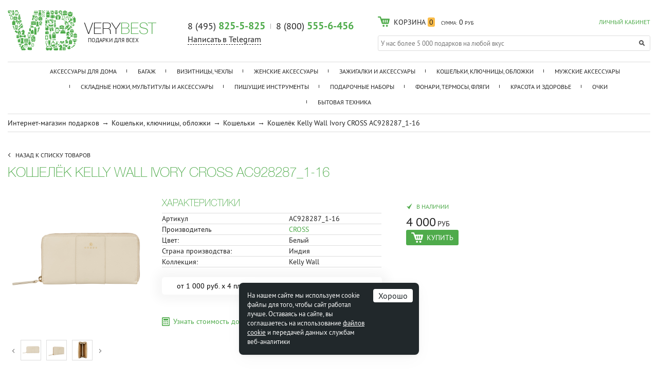

--- FILE ---
content_type: text/html; charset=UTF-8
request_url: https://www.verybest.ru/product/koshelyek_kelly_wall_ivory_cross_ac928287_1_16/
body_size: 29933
content:
<!doctype html>
<html lang="ru">
<head>
	<meta charset="utf-8">
	<meta name="viewport" content="width=device-width, initial-scale=1.0">
	<meta name="SKYPE_TOOLBAR" content="SKYPE_TOOLBAR_PARSER_COMPATIBLE" />
	<meta name="robots" content="noyaca"/>

	<title>&#10004; Кошелёк Kelly Wall Ivory CROSS AC928287_1-16  в подарок - купить в Москве за 4 000 руб.</title>

    <meta http-equiv="Content-Type" content="text/html; charset=UTF-8" />
<meta name="robots" content="index, follow" />
<meta name="description" content="&#10004; Кошелёк Kelly Wall Ivory CROSS AC928287_1-16 &#10148; это отличный подарок который подойдет любому! Покупайте в нашем магазине - лучшие цены на Кошелёк Kelly Wall Ivory CROSS AC928287_1-16 с доставкой по Москве!												" />
<link href="/bitrix/css/podeli.bnpl/style.css?172655830538549" type="text/css"  rel="stylesheet" />
<link href="/bitrix/templates/verybest_adaptive/magnific-popup/magnific-popup.css?14966503086951" type="text/css"  rel="stylesheet" />
<link href="/bitrix/templates/verybest_adaptive/components/bitrix/catalog.element/catalog/partpay/styles.css?17383060874078" type="text/css"  rel="stylesheet" />
<link href="/bitrix/templates/verybest_adaptive/components/bitrix/sale.location.selector.search/catalog/style.css?16255860348013" type="text/css"  rel="stylesheet" />
<link href="/css/jquery.fancybox.css?14543271035051" type="text/css"  data-template-style="true"  rel="stylesheet" />
<link href="/css/main.css?175637122836546" type="text/css"  data-template-style="true"  rel="stylesheet" />
<link href="/css/mobile.css?176614075457522" type="text/css"  data-template-style="true"  rel="stylesheet" />
<link href="/css/tablet.css?176614062152627" type="text/css"  data-template-style="true"  rel="stylesheet" />
<link href="/css/pc_normal.css?16479383146616" type="text/css"  data-template-style="true"  rel="stylesheet" />
<link href="/css/pc_large.css?14802371424671" type="text/css"  data-template-style="true"  rel="stylesheet" />
<link href="/js/jquery.fly/style.css?16970023422836" type="text/css"  data-template-style="true"  rel="stylesheet" />
<link href="/bitrix/templates/verybest_adaptive/css/tooltipster.bundle.css?15984580719678" type="text/css"  data-template-style="true"  rel="stylesheet" />
<link href="/bitrix/templates/verybest_adaptive/css/tooltipster.theme-shadow.css?16061338982503" type="text/css"  data-template-style="true"  rel="stylesheet" />
<link href="/bitrix/templates/verybest_adaptive/fonts/PTSans.css?1587037975537" type="text/css"  data-template-style="true"  rel="stylesheet" />
<link href="/bitrix/templates/verybest_adaptive/components/bitrix/news.list/service_messages/style.css?1646309769937" type="text/css"  data-template-style="true"  rel="stylesheet" />
<link href="/bitrix/templates/verybest_adaptive/components/bitrix/sale.basket.basket.small/header/style.css?1756372501224" type="text/css"  data-template-style="true"  rel="stylesheet" />
<link href="/bitrix/templates/verybest_adaptive/components/bitrix/catalog.section.list/catalog_menu_short/style.css?145580527458" type="text/css"  data-template-style="true"  rel="stylesheet" />
<link href="/bitrix/templates/verybest_adaptive/template_styles.css?176614178615045" type="text/css"  data-template-style="true"  rel="stylesheet" />
<script>if(!window.BX)window.BX={};if(!window.BX.message)window.BX.message=function(mess){if(typeof mess==='object'){for(let i in mess) {BX.message[i]=mess[i];} return true;}};</script>
<script>(window.BX||top.BX).message({"JS_CORE_LOADING":"Загрузка...","JS_CORE_NO_DATA":"- Нет данных -","JS_CORE_WINDOW_CLOSE":"Закрыть","JS_CORE_WINDOW_EXPAND":"Развернуть","JS_CORE_WINDOW_NARROW":"Свернуть в окно","JS_CORE_WINDOW_SAVE":"Сохранить","JS_CORE_WINDOW_CANCEL":"Отменить","JS_CORE_WINDOW_CONTINUE":"Продолжить","JS_CORE_H":"ч","JS_CORE_M":"м","JS_CORE_S":"с","JSADM_AI_HIDE_EXTRA":"Скрыть лишние","JSADM_AI_ALL_NOTIF":"Показать все","JSADM_AUTH_REQ":"Требуется авторизация!","JS_CORE_WINDOW_AUTH":"Войти","JS_CORE_IMAGE_FULL":"Полный размер"});</script>

<script src="/bitrix/js/main/core/core.js?1758090010511455"></script>

<script>BX.Runtime.registerExtension({"name":"main.core","namespace":"BX","loaded":true});</script>
<script>BX.setJSList(["\/bitrix\/js\/main\/core\/core_ajax.js","\/bitrix\/js\/main\/core\/core_promise.js","\/bitrix\/js\/main\/polyfill\/promise\/js\/promise.js","\/bitrix\/js\/main\/loadext\/loadext.js","\/bitrix\/js\/main\/loadext\/extension.js","\/bitrix\/js\/main\/polyfill\/promise\/js\/promise.js","\/bitrix\/js\/main\/polyfill\/find\/js\/find.js","\/bitrix\/js\/main\/polyfill\/includes\/js\/includes.js","\/bitrix\/js\/main\/polyfill\/matches\/js\/matches.js","\/bitrix\/js\/ui\/polyfill\/closest\/js\/closest.js","\/bitrix\/js\/main\/polyfill\/fill\/main.polyfill.fill.js","\/bitrix\/js\/main\/polyfill\/find\/js\/find.js","\/bitrix\/js\/main\/polyfill\/matches\/js\/matches.js","\/bitrix\/js\/main\/polyfill\/core\/dist\/polyfill.bundle.js","\/bitrix\/js\/main\/core\/core.js","\/bitrix\/js\/main\/polyfill\/intersectionobserver\/js\/intersectionobserver.js","\/bitrix\/js\/main\/lazyload\/dist\/lazyload.bundle.js","\/bitrix\/js\/main\/polyfill\/core\/dist\/polyfill.bundle.js","\/bitrix\/js\/main\/parambag\/dist\/parambag.bundle.js"]);
</script>
<script>BX.Runtime.registerExtension({"name":"ui.dexie","namespace":"BX.DexieExport","loaded":true});</script>
<script>BX.Runtime.registerExtension({"name":"ls","namespace":"window","loaded":true});</script>
<script>BX.Runtime.registerExtension({"name":"fx","namespace":"window","loaded":true});</script>
<script>BX.Runtime.registerExtension({"name":"fc","namespace":"window","loaded":true});</script>
<script>BX.Runtime.registerExtension({"name":"podeli_bnpl_frontend","namespace":"window","loaded":true});</script>
<script>(window.BX||top.BX).message({"LANGUAGE_ID":"ru","FORMAT_DATE":"DD.MM.YYYY","FORMAT_DATETIME":"DD.MM.YYYY HH:MI:SS","COOKIE_PREFIX":"BITRIX_SM","SERVER_TZ_OFFSET":"10800","UTF_MODE":"Y","SITE_ID":"sh","SITE_DIR":"\/","USER_ID":"","SERVER_TIME":1769216597,"USER_TZ_OFFSET":0,"USER_TZ_AUTO":"Y","bitrix_sessid":"bcdccffb9aa85c101428b30601a73c77"});</script>


<script src="/bitrix/js/ui/dexie/dist/dexie.bundle.js?1758089982218847"></script>
<script src="/bitrix/js/main/core/core_ls.js?17580899224201"></script>
<script src="/bitrix/js/main/core/core_fx.js?159067288016888"></script>
<script src="/bitrix/js/main/core/core_frame_cache.js?175808997916945"></script>
<script src="/bitrix/js/abricos/fonts9203.js?1654771207104"></script>
<script src="/bitrix/js/podeli.bnpl/script.js?172655830598101"></script>
<link rel="stylesheet" type="text/css" href="/bitrix/themes/pxpseo/pixelplus.seo.css">
<link rel="canonical" href="https://www.verybest.ru/product/koshelyek_kelly_wall_ivory_cross_ac928287_1_16/" />



<script src="/js/jquery-3.2.1.min.js?162563784386903"></script>
<script src="/js/inputmask.min.js?1590059632192284"></script>
<script src="/js/jquery.maskedinput-1.2.2.js?14974571917202"></script>
<script src="/js/jquery.fancybox.pack.js?144619282223135"></script>
<script src="/js/delete_sovetnik.js?15396338141053"></script>
<script src="/js/jquery.fly/script.js?16256380354369"></script>
<script src="/bitrix/templates/verybest_adaptive/js/jquery.touchSwipe.min.js?153718561920384"></script>
<script src="/js/jquery.jcarousel.min.js?159827874818123"></script>
<script src="/js/nouislider.min.js?144792399613675"></script>
<script src="/js/slick.min.js?144793528140143"></script>
<script src="/js/functions.js?176614232943698"></script>
<script src="/js/logic.js?176614110612149"></script>
<script src="/bitrix/templates/verybest_adaptive/js/youtube_lazy.js?15868696251705"></script>
<script src="/bitrix/templates/verybest_adaptive/js/tooltipster.bundle.min.js?159845807139900"></script>
<script src="/bitrix/templates/verybest_adaptive/magnific-popup/jquery.magnific-popup.min.js?149665030820216"></script>
<script src="/bitrix/templates/verybest_adaptive/components/bitrix/catalog.element/catalog/partpay/script.js?1737494392724"></script>
<script src="/bitrix/templates/verybest_adaptive/components/bitrix/sale.location.selector.search/catalog/script.js?167634838515843"></script>
<script>new Image().src='https://www.gp.cool/bitrix/spread.php?s=QklUUklYX1NNX0NPVVBPTl9USU1FAVkBMTc2OTMwMjk5NgEvAQEBAkJJVFJJWF9TTV9DSVRZATg0ATE3NzE4MDg1OTcBLwEBAQI%3D&k=19c920d180b026d849c52e35315cecec';
new Image().src='https://www.galser-parikmacher.ru/bitrix/spread.php?s=QklUUklYX1NNX0NPVVBPTl9USU1FAVkBMTc2OTMwMjk5NgEvAQEBAkJJVFJJWF9TTV9DSVRZATg0ATE3NzE4MDg1OTcBLwEBAQI%3D&k=19c920d180b026d849c52e35315cecec';
new Image().src='https://www.andis.com.ru/bitrix/spread.php?s=QklUUklYX1NNX0NPVVBPTl9USU1FAVkBMTc2OTMwMjk5NgEvAQEBAkJJVFJJWF9TTV9DSVRZATg0ATE3NzE4MDg1OTcBLwEBAQI%3D&k=19c920d180b026d849c52e35315cecec';
</script>



                <script>glob('[base64]/[base64]')</script>

    

    <!--[if lt IE 9]>
	<script src="/js/html5.min.js"></script>
	<script src="/js/css3-mediaqueries.js"></script>
	<![endif]-->

	

	
			<!-- BEGIN JIVOSITE CODE {literal} -->
		<script type='text/javascript'>
		setTimeout(function(){ var widget_id = 'TmwcosUXUX';var d=document;var w=window;function l(){var s = document.createElement('script'); s.type = 'text/javascript'; s.async = true;s.src = '//code.jivosite.com/script/widget/'+widget_id; var ss = document.getElementsByTagName('script')[0]; ss.parentNode.insertBefore(s, ss);}if(d.readyState=='complete'){l();}else{if(w.attachEvent){w.attachEvent('onload',l);}else{w.addEventListener('load',l,false);}}}, 10000);
		</script>
		<!-- {/literal} END JIVOSITE CODE -->
		
</head>
<body>
<!-- Yandex.Metrika counter -->
<script type="text/javascript" >
   (function(m,e,t,r,i,k,a){m[i]=m[i]||function(){(m[i].a=m[i].a||[]).push(arguments)};
   m[i].l=1*new Date();k=e.createElement(t),a=e.getElementsByTagName(t)[0],k.async=1,k.src=r,a.parentNode.insertBefore(k,a)})
   (window, document, "script", "https://mc.yandex.ru/metrika/tag.js", "ym");

   ym(9080923, "init", {
        clickmap:true,
        trackLinks:true,
        accurateTrackBounce:true,
        webvisor:true,
        ecommerce:"dataLayer"
   });
</script>
<noscript><div><img src="https://mc.yandex.ru/watch/9080923" style="position:absolute; left:-9999px;" alt="" /></div></noscript>
<!-- /Yandex.Metrika counter -->

	


	

<header class="page">
	<div class="container">
		<a class="brand" href="/">
			<div class="logo">
				<img src="/img/logo/header.png" alt="Verybest">
			</div>

			<div class="slogan">
				<div class="big"><span>VERY</span><span class="accent">BEST</span></div>
				<div class="small">ПОДАРКИ ДЛЯ ВСЕХ</div>
			</div>
		</a>

		<div class="phones">
			<a href="tel:84958255825" class="first">8 (495) <b class="accent">825-5-825</b></a>
			<a href="tel:88005554456" class="second">8 (800) <b class="accent">555-6-456</b></a>
			<div class="header-telegram">
				<a class="dashed" href="https://t.me/VERYBEST_RU_bot" target="_blank"><span>Написать в Telegram</span></a>
			</div>
			<div class="call">

				<!--<a href="#popup-call" class="dashed popup-open" onclick="ym(9080923,'reachGoal','request-a-call-back-ym'); return true;">
					<span>Обратный звонок</span>
				</a>-->

				<!--span> | </span>
                <a href="skype:verybest.ru?call" class="sprite skype"></a-->

				<!-- Форма заказа звонка -->
				<div id="popup-call" class="window popup">
					<div class="fake popup-close">Обратный звонок</div>
                    <!--  -->
					<form action="/bitrix/templates/.default/ritmz_callback.php" method="post" class="ajax">
                        <!--'start_frame_cache_form-ssid'-->                        <input type="hidden" name="sessid" id="sessid" value="bcdccffb9aa85c101428b30601a73c77" />                        <input type="hidden" name="page" value="&#10004; Кошелёк Kelly Wall Ivory CROSS AC928287_1-16  в подарок - купить в Москве за 4 000 руб.">
                        <input type="hidden" name="url" value="/product/koshelyek_kelly_wall_ivory_cross_ac928287_1_16/">
                        <!--'end_frame_cache_form-ssid'-->
                        <p>Просто оставьте свой номер телефона, и мы перезвоним Вам в ближайшее время!</p>
						<label>
							<input type="text" name="phone" class="phone">
						</label>
						<div style="display: none">
							<input type="text" name="MAIL" value="" />
						</div>
						<button type="submit" class="button main sprite">Я ЖДУ ЗВОНКА</button>
						<div class="errors"></div>
						<div class="success"></div>
					</form>

				</div>
			</div>
		</div>

		<div class="group">
			<div class="auth">
									<!--'start_frame_cache_header-personal'-->						<a href="/personal/" onclick="return flyAjax('/personal/auth.php')" class="accent">ЛИЧНЫЙ КАБИНЕТ</a>
					<!--'end_frame_cache_header-personal'-->							</div>
			<div class="cart">
				<script language="javascript">BX.addCustomEvent('onFrameDataReceived',BX.delegate(function(json){$('.buy.disabled').removeClass('disabled');}));</script>
<a href="/personal/cart/" class="sprite">
    <span class="count"><span class="title">КОРЗИНА</span> <span class="number">0</span></span>
    <span class="sum">
        <span class="title">СУММА:</span>
        <span class="number rub">0</span>
    </span>
</a>

<!-- Выпадающая корзина -->
<div>
            В корзине нет товаров
    </div>			</div>

							<div class="search searchjs">
					<form action="/search/" method="get">
						<input type="search" name="q" placeholder="У нас более 5 000 подарков на любой вкус" autocomplete="off">
						<button type="submit" class="sprite"></button>
						<div class="suggestions" style="display: none"></div>
					</form>
				</div>
					</div>

		<div class="clearfix"></div>
		<nav class="page">
			<a href="#window-nav" role="button" class="slide-open sprite">Каталог</a>

			
<select class="links" onchange="if(this.value)document.location.href=this.value">
	<option></option>
			<option value="/catalog/aksessuary_dlya_doma/">Аксессуары для дома</option>
			<option value="/catalog/bagazh/">Багаж</option>
			<option value="/catalog/vizitnitsy_chekhly/">Визитницы, чехлы</option>
			<option value="/catalog/zhenskie_aksessuary/">Женские аксессуары</option>
			<option value="/catalog/zazhigalki_i_aksessuary/">Зажигалки и аксессуары</option>
			<option value="/catalog/koshelki_klyuchnitsy_oblozhki/">Кошельки, ключницы, обложки</option>
			<option value="/catalog/muzhskie_aksessuary/">Мужские аксессуары</option>
			<option value="/catalog/skladnye_nozhi_multituly_i_aksessuary/">Складные ножи, мультитулы и аксессуары</option>
			<option value="/catalog/pishushchie_instrumenty/">Пишущие инструменты</option>
			<option value="/catalog/podarochnye_nabory/">Подарочные наборы</option>
			<option value="/catalog/fonari_termosy_flyagi/">Фонари, термосы, фляги</option>
			<option value="/catalog/krasota_i_zdorove/">Красота и здоровье</option>
			<option value="/catalog/ochki/">Очки</option>
			<option value="/catalog/bytovaya_tekhnika/">Бытовая техника</option>
				
		<option value="/brands/">Бренды</option>
</select>

			<div id="window-nav" class="window slide">
				<ul>
						<li>
                    <a href="/catalog/aksessuary_dlya_doma/">Аксессуары для дома</a>
        
        			<!-- Подменю -->
			<div class="sub" style="display:none">

																								<ul>
						<li>
                                                            <a href="/catalog/shkatulki/">Шкатулки <!--<span class="accent"></span>--></a>
                                                    </li>
													<li>
                                                                    <a href="/catalog/zerkala_so_shkatulkoy/">Зеркала со шкатулкой <!--<span class="accent"></span>--></a>
                                                            </li>
																				<li>
                                                                    <a href="/catalog/podarochnye_shkatulki/">Подарочные шкатулки <!--<span class="accent"></span>--></a>
                                                            </li>
																				<li>
                                                                    <a href="/catalog/shkatulki_dlya_bizhuterii/">Шкатулки для бижутерии <!--<span class="accent"></span>--></a>
                                                            </li>
																				<li>
                                                                    <a href="/catalog/shkatulki_dlya_dragotsennostey/">Шкатулки для драгоценностей <!--<span class="accent"></span>--></a>
                                                            </li>
																				<li>
                                                                    <a href="/catalog/shkatulki_dlya_zhenshchin/">Шкатулки для женщин <!--<span class="accent"></span>--></a>
                                                            </li>
																				<li>
                                                                    <a href="/catalog/shkatulki_dlya_kolets/">Шкатулки для колец <!--<span class="accent"></span>--></a>
                                                            </li>
																				<li>
                                                                    <a href="/catalog/shkatulki_dlya_muzhchin/">Шкатулки для мужчин <!--<span class="accent"></span>--></a>
                                                            </li>
							
													<li id="sub_nav-8427" class="hidden">
								<ul>
																																																																																									
										<li>
                                                                                            <a href="/catalog/shkatulki_dlya_ukrasheniy/">Шкатулки для украшений <!--<span class="accent"></span>--></a>
                                            																	</ul>
							</li>

							<li>
								<a href="#sub_nav-8427" role="button" class="toggle slide accent">
									<span>ПОКАЗАТЬ ВСЕ</span>
								</a>
							</li>
											</ul>
														<ul>
						<li>
                                                            <a href="/catalog/kukhonnye_aksessuary/">Кухонные аксессуары <!--<span class="accent"></span>--></a>
                                                    </li>
													<li>
                                                                    <a href="/catalog/kukhonnye_nozhi/">Кухонные ножи <!--<span class="accent"></span>--></a>
                                                            </li>
																				<li>
                                                                    <a href="/catalog/kukhonnye_prinadlezhnosti_i_tovary_dlya_doma/">Кухонные принадлежности и товары для дома <!--<span class="accent"></span>--></a>
                                                            </li>
																				<li>
                                                                    <a href="/catalog/nabory_kukhonnykh_nozhey/">Наборы кухонных ножей <!--<span class="accent"></span>--></a>
                                                            </li>
																				<li>
                                                                    <a href="/catalog/nozhi_dlya_ovoshchey/">Ножи для овощей <!--<span class="accent"></span>--></a>
                                                            </li>
																				<li>
                                                                    <a href="/catalog/nozhi_dlya_steyka_i_pitstsy/">Ножи для стейка и пиццы <!--<span class="accent"></span>--></a>
                                                            </li>
																				<li>
                                                                    <a href="/catalog/nozhi_dlya_khleba/">Ножи для хлеба <!--<span class="accent"></span>--></a>
                                                            </li>
																				<li>
                                                                    <a href="/catalog/povarskie_kukhonnye_nozhi/">Поварские кухонные ножи <!--<span class="accent"></span>--></a>
                                                            </li>
							
													<li id="sub_nav-11214" class="hidden">
								<ul>
																																																																																									
										<li>
                                                                                            <a href="/catalog/razdelochnye_doski_i_aksessuary/">Разделочные доски и аксессуары <!--<span class="accent"></span>--></a>
                                            																	</ul>
							</li>

							<li>
								<a href="#sub_nav-11214" role="button" class="toggle slide accent">
									<span>ПОКАЗАТЬ ВСЕ</span>
								</a>
							</li>
											</ul>
				
														<ul class="min">
						<li>
                                                            <a href="/catalog/svechi_aromaticheskie/">Свечи ароматические <!--<span class="accent"></span>--></a>
                                                    </li>
					</ul>
														<ul class="min">
						<li>
                                                            <a href="/catalog/fotoramki/">Фоторамки <!--<span class="accent"></span>--></a>
                                                    </li>
					</ul>
																		<div class="clearfix"></div>
			</div>
			</li>
	<li>
                    <a href="/catalog/bagazh/">Багаж</a>
        
        			<!-- Подменю -->
			<div class="sub" style="display:none">

														<ul>
						<li>
                                                            <a href="/catalog/biznes_bagazh/">Бизнес-багаж <!--<span class="accent"></span>--></a>
                                                    </li>
													<li>
                                                                    <a href="/catalog/mobilnye_ofisy/">Мобильные офисы <!--<span class="accent"></span>--></a>
                                                            </li>
																				<li>
                                                                    <a href="/catalog/muzhskie_delovye_ryukzaki/">Мужские деловые рюкзаки <!--<span class="accent"></span>--></a>
                                                            </li>
																				<li>
                                                                    <a href="/catalog/muzhskie_portfeli/">Мужские портфели <!--<span class="accent"></span>--></a>
                                                            </li>
													
											</ul>
																			<ul>
						<li>
                                                            <a href="/catalog/ryukzaki/">Рюкзаки <!--<span class="accent"></span>--></a>
                                                    </li>
													<li>
                                                                    <a href="/catalog/shveytsarskie_ryukzaki/">Швейцарские рюкзаки <!--<span class="accent"></span>--></a>
                                                            </li>
																				<li>
                                                                    <a href="/catalog/ryukzaki_wenger/">Рюкзаки WENGER <!--<span class="accent"></span>--></a>
                                                            </li>
																				<li>
                                                                    <a href="/catalog/gorodskie_ryukzaki/">Городские рюкзаки <!--<span class="accent"></span>--></a>
                                                            </li>
																				<li>
                                                                    <a href="/catalog/muzhskie_ryukzaki/">Мужские рюкзаки <!--<span class="accent"></span>--></a>
                                                            </li>
																				<li>
                                                                    <a href="/catalog/muzhskie_ryukzaki_bugatti/">Мужские рюкзаки bugatti <!--<span class="accent"></span>--></a>
                                                            </li>
																				<li>
                                                                    <a href="/catalog/muzhskie_ryukzaki_wenger/">Мужские рюкзаки Wenger <!--<span class="accent"></span>--></a>
                                                            </li>
																				<li>
                                                                    <a href="/catalog/zhenskie_ryukzaki_dlya_noutbuka/">Женские рюкзаки для ноутбука <!--<span class="accent"></span>--></a>
                                                            </li>
							
													<li id="sub_nav-8434" class="hidden">
								<ul>
																																																																																									
										<li>
                                                                                            <a href="/catalog/malenkie_gorodskie_ryukzaki/">Маленькие городские рюкзаки <!--<span class="accent"></span>--></a>
                                            																			
										<li>
                                                                                            <a href="/catalog/ryukzaki_swissgear/">Рюкзаки SWISSGEAR <!--<span class="accent"></span>--></a>
                                            																			
										<li>
                                                                                            <a href="/catalog/ryukzaki_torber/">Рюкзаки TORBER <!--<span class="accent"></span>--></a>
                                            																			
										<li>
                                                                                            <a href="/catalog/ryukzaki_dlya_devochek_podrostkov/">Рюкзаки для девочек подростков <!--<span class="accent"></span>--></a>
                                            																			
										<li>
                                                                                            <a href="/catalog/ryukzaki_dlya_malchikov_podrostkov/">Рюкзаки для мальчиков подростков <!--<span class="accent"></span>--></a>
                                            																			
										<li>
                                                                                            <a href="/catalog/ryukzaki_dlya_noutbuka/">Рюкзаки для ноутбука <!--<span class="accent"></span>--></a>
                                            																			
										<li>
                                                                                            <a href="/catalog/ryukzaki_dlya_noutbuka_13_dyuymov/">Рюкзаки для ноутбука 13 дюймов <!--<span class="accent"></span>--></a>
                                            																			
										<li>
                                                                                            <a href="/catalog/ryukzaki_dlya_noutbuka_14_dyuymov/">Рюкзаки для ноутбука 14 дюймов <!--<span class="accent"></span>--></a>
                                            																			
										<li>
                                                                                            <a href="/catalog/ryukzaki_dlya_noutbuka_15_dyuymov/">Рюкзаки для ноутбука 15 дюймов <!--<span class="accent"></span>--></a>
                                            																			
										<li>
                                                                                            <a href="/catalog/turisticheskie_ryukzaki_obemom_30_l/">Туристические рюкзаки объемом 30 л <!--<span class="accent"></span>--></a>
                                            																			
										<li>
                                                                                            <a href="/catalog/shkolnye_ryukzaki_dlya_5_11_klassov/">Школьные рюкзаки для 5-11 классов <!--<span class="accent"></span>--></a>
                                            																			
										<li>
                                                                                            <a href="/catalog/shkolnye_ryukzaki_dlya_devochek/">Школьные рюкзаки для девочек <!--<span class="accent"></span>--></a>
                                            																			
										<li>
                                                                                            <a href="/catalog/shkolnye_ryukzaki_dlya_malchikov/">Школьные рюкзаки для мальчиков <!--<span class="accent"></span>--></a>
                                            																			
										<li>
                                                                                            <a href="/catalog/shkolnye_ryukzaki_dlya_podrostkov/">Школьные рюкзаки для подростков <!--<span class="accent"></span>--></a>
                                            																			
										<li>
                                                                                            <a href="/catalog/shkolnye_ryukzaki_dlya_podrostkov_5_11_klassov/">Школьные рюкзаки для подростков 5-11 классов <!--<span class="accent"></span>--></a>
                                            																			
										<li>
                                                                                            <a href="/catalog/shkolnye_ryukzaki_dlya_podrostkov_devochek/">Школьные рюкзаки для подростков девочек <!--<span class="accent"></span>--></a>
                                            																			
										<li>
                                                                                            <a href="/catalog/shkolnye_ryukzaki_dlya_podrostkov_malchikov/">Школьные рюкзаки для подростков мальчиков <!--<span class="accent"></span>--></a>
                                            																			
										<li>
                                                                                            <a href="/catalog/ryukzaki_dlya_podrostkov/">Рюкзаки для подростков <!--<span class="accent"></span>--></a>
                                            																			
										<li>
                                                                                            <a href="/catalog/zhenskie_ryukzaki_bugatti/">Женские рюкзаки bugatti <!--<span class="accent"></span>--></a>
                                            																			
										<li>
                                                                                            <a href="/catalog/zhenskie_ryukzaki_wenger/">Женские рюкзаки Wenger <!--<span class="accent"></span>--></a>
                                            																			
										<li>
                                                                                            <a href="/catalog/ryukzaki_klondike_1896/">Рюкзаки KLONDIKE 1896 <!--<span class="accent"></span>--></a>
                                            																			
										<li>
                                                                                            <a href="/catalog/ryukzaki_victorinox/">Рюкзаки VICTORINOX <!--<span class="accent"></span>--></a>
                                            																			
										<li>
                                                                                            <a href="/catalog/zhenskie_ryukzaki/">Женские рюкзаки <!--<span class="accent"></span>--></a>
                                            																			
										<li>
                                                                                            <a href="/catalog/ryukzaki_dlya_puteshestviy/">Рюкзаки для путешествий <!--<span class="accent"></span>--></a>
                                            																			
										<li>
                                                                                            <a href="/catalog/dorozhnyy_ryukzaki/">Дорожные рюкзаки <!--<span class="accent"></span>--></a>
                                            																			
										<li>
                                                                                            <a href="/catalog/sportivnye_ryukzaki/">Спортивные рюкзаки <!--<span class="accent"></span>--></a>
                                            																			
										<li>
                                                                                            <a href="/catalog/shkolnye_ryukzaki/">Школьные рюкзаки <!--<span class="accent"></span>--></a>
                                            																			
										<li>
                                                                                            <a href="/catalog/zhenskie_gorodskie_ryukzaki/">Женские городские рюкзаки <!--<span class="accent"></span>--></a>
                                            																			
										<li>
                                                                                            <a href="/catalog/muzhskie_gorodskie_ryukzaki/">Мужские городские рюкзаки <!--<span class="accent"></span>--></a>
                                            																			
										<li>
                                                                                            <a href="/catalog/molodezhnye_ryukzaki/">Молодежные рюкзаки <!--<span class="accent"></span>--></a>
                                            																			
										<li>
                                                                                            <a href="/catalog/ryukzaki_dlya_malchikov/">Рюкзаки для мальчиков <!--<span class="accent"></span>--></a>
                                            																			
										<li>
                                                                                            <a href="/catalog/ryukzaki_dlya_devochek/">Рюкзаки для девочек <!--<span class="accent"></span>--></a>
                                            																			
										<li>
                                                                                            <a href="/catalog/ryukzaki_s_odnoy_lyamkoy/">Рюкзаки с одной лямкой <!--<span class="accent"></span>--></a>
                                            																			
										<li>
                                                                                            <a href="/catalog/ryukzaki_na_odno_plecho/">Рюкзаки на одно плечо <!--<span class="accent"></span>--></a>
                                            																			
										<li>
                                                                                            <a href="/catalog/treugolnye_ryukzaki/">Треугольные рюкзаки <!--<span class="accent"></span>--></a>
                                            																			
										<li>
                                                                                            <a href="/catalog/turisticheskie_ryukzaki/">Туристические рюкзаки <!--<span class="accent"></span>--></a>
                                            																			
										<li>
                                                                                            <a href="/catalog/malenkie_ryukzaki/">Маленькие рюкзаки <!--<span class="accent"></span>--></a>
                                            																			
										<li>
                                                                                            <a href="/catalog/mini_ryukzaki/">Мини-рюкзаки <!--<span class="accent"></span>--></a>
                                            																			
										<li>
                                                                                            <a href="/catalog/odnolyamochnye_ryukzaki/">Однолямочные рюкзаки <!--<span class="accent"></span>--></a>
                                            																			
										<li>
                                                                                            <a href="/catalog/bolshie_ryukzaki/">Большие рюкзаки <!--<span class="accent"></span>--></a>
                                            																			
										<li>
                                                                                            <a href="/catalog/biznes_ryukzaki/">Бизнес рюкзаки <!--<span class="accent"></span>--></a>
                                            																	</ul>
							</li>

							<li>
								<a href="#sub_nav-8434" role="button" class="toggle slide accent">
									<span>ПОКАЗАТЬ ВСЕ</span>
								</a>
							</li>
											</ul>
														<ul>
						<li>
                                                            <a href="/catalog/chemodany/">Чемоданы <!--<span class="accent"></span>--></a>
                                                    </li>
													<li>
                                                                    <a href="/catalog/chemodany_victorinox/">Чемоданы Victorinox <!--<span class="accent"></span>--></a>
                                                            </li>
																				<li>
                                                                    <a href="/catalog/chemodany_torber/">Чемоданы Torber <!--<span class="accent"></span>--></a>
                                                            </li>
																				<li>
                                                                    <a href="/catalog/chemodany_swissgear/">Чемоданы SWISSGEAR <!--<span class="accent"></span>--></a>
                                                            </li>
																				<li>
                                                                    <a href="/catalog/chemodany_na_2_kolesakh/">Чемоданы на 2 колесах <!--<span class="accent"></span>--></a>
                                                            </li>
																				<li>
                                                                    <a href="/catalog/bolshie_chemodany_na_kolesakh/">Большие чемоданы на колесах <!--<span class="accent"></span>--></a>
                                                            </li>
																				<li>
                                                                    <a href="/catalog/dorozhnye_chemodany_na_kolesakh/">Дорожные чемоданы на колесах <!--<span class="accent"></span>--></a>
                                                            </li>
																				<li>
                                                                    <a href="/catalog/legkie_chemodany_na_4_kolesakh/">Легкие чемоданы на 4 колесах <!--<span class="accent"></span>--></a>
                                                            </li>
							
													<li id="sub_nav-8435" class="hidden">
								<ul>
																																																																																									
										<li>
                                                                                            <a href="/catalog/legkie_chemodany_na_kolesakh/">Легкие чемоданы на колесах <!--<span class="accent"></span>--></a>
                                            																			
										<li>
                                                                                            <a href="/catalog/malenkiy_chemodany_na_kolesakh/">Маленький чемоданы на колесах <!--<span class="accent"></span>--></a>
                                            																			
										<li>
                                                                                            <a href="/catalog/plastikovye_chemodany_na_4_kolesakh/">Пластиковые чемоданы на 4 колесах <!--<span class="accent"></span>--></a>
                                            																			
										<li>
                                                                                            <a href="/catalog/plastikovye_chemodany_na_kolesakh/">Пластиковые чемоданы на колесах <!--<span class="accent"></span>--></a>
                                            																			
										<li>
                                                                                            <a href="/catalog/tkanevye_chemodany/">Тканевые чемоданы <!--<span class="accent"></span>--></a>
                                            																			
										<li>
                                                                                            <a href="/catalog/tkanevye_chemodany_na_4_kolesakh/">Тканевые чемоданы на 4 колесах <!--<span class="accent"></span>--></a>
                                            																			
										<li>
                                                                                            <a href="/catalog/tkanevye_chemodany_na_kolesikakh/">Тканевые чемоданы на колесиках <!--<span class="accent"></span>--></a>
                                            																			
										<li>
                                                                                            <a href="/catalog/chemodany_dlya_ruchnoy_kladi_na_kolesakh/">Чемоданы для ручной клади на колесах <!--<span class="accent"></span>--></a>
                                            																			
										<li>
                                                                                            <a href="/catalog/chemodany_na_4_kolesakh/">Чемоданы на 4 колесах <!--<span class="accent"></span>--></a>
                                            																			
										<li>
                                                                                            <a href="/catalog/chemodany_na_kolesakh/">Чемоданы на колесах <!--<span class="accent"></span>--></a>
                                            																			
										<li>
                                                                                            <a href="/catalog/chemodany_na_kolesakh_s_vydvizhnoy_ruchkoy/">Чемоданы на колесах с выдвижной ручкой <!--<span class="accent"></span>--></a>
                                            																			
										<li>
                                                                                            <a href="/catalog/chemodany_s_vydvizhnoy_ruchkoy/">Чемоданы с выдвижной ручкой <!--<span class="accent"></span>--></a>
                                            																			
										<li>
                                                                                            <a href="/catalog/plastikovye_chemodany/">Пластиковые чемоданы <!--<span class="accent"></span>--></a>
                                            																			
										<li>
                                                                                            <a href="/catalog/dorozhnye_chemodany/">Дорожные чемоданы <!--<span class="accent"></span>--></a>
                                            																			
										<li>
                                                                                            <a href="/catalog/chemodany_dlya_ruchnoy_kladi/">Чемоданы для ручной клади <!--<span class="accent"></span>--></a>
                                            																			
										<li>
                                                                                            <a href="/catalog/bolshie_chemodany/">Большие чемоданы <!--<span class="accent"></span>--></a>
                                            																			
										<li>
                                                                                            <a href="/catalog/malenkie_chemodany/">Маленькие чемоданы <!--<span class="accent"></span>--></a>
                                            																			
										<li>
                                                                                            <a href="/catalog/chemodany_dlya_puteshestviy/">Чемоданы для путешествий <!--<span class="accent"></span>--></a>
                                            																			
										<li>
                                                                                            <a href="/catalog/legkie_chemodany/">Легкие чемоданы <!--<span class="accent"></span>--></a>
                                            																			
										<li>
                                                                                            <a href="/catalog/muzhskie_chemodany/">Мужские чемоданы <!--<span class="accent"></span>--></a>
                                            																			
										<li>
                                                                                            <a href="/catalog/zhenskie_chemodany/">Женские чемоданы <!--<span class="accent"></span>--></a>
                                            																	</ul>
							</li>

							<li>
								<a href="#sub_nav-8435" role="button" class="toggle slide accent">
									<span>ПОКАЗАТЬ ВСЕ</span>
								</a>
							</li>
											</ul>
														<ul>
						<li>
                                                            <a href="/catalog/sumki/">Сумки <!--<span class="accent"></span>--></a>
                                                    </li>
													<li>
                                                                    <a href="/catalog/sumki_muzhskie/">Мужские сумки <!--<span class="accent"></span>--></a>
                                                            </li>
																				<li>
                                                                    <a href="/catalog/sumki_zhenskie/">Женские сумки <!--<span class="accent"></span>--></a>
                                                            </li>
																				<li>
                                                                    <a href="/catalog/brendovye_sumki/">Брендовые сумки <!--<span class="accent"></span>--></a>
                                                            </li>
																				<li>
                                                                    <a href="/catalog/dorozhnye_sumki/">Дорожные сумки <!--<span class="accent"></span>--></a>
                                                            </li>
																				<li>
                                                                    <a href="/catalog/zhenskie_sumki_bugatti/">Женские сумки bugatti <!--<span class="accent"></span>--></a>
                                                            </li>
																				<li>
                                                                    <a href="/catalog/kozhanye_muzhskie_sumki/">Кожаные мужские сумки <!--<span class="accent"></span>--></a>
                                                            </li>
																				<li>
                                                                    <a href="/catalog/kozhanye_sumki/">Кожаные сумки <!--<span class="accent"></span>--></a>
                                                            </li>
							
													<li id="sub_nav-8436" class="hidden">
								<ul>
																																																																																									
										<li>
                                                                                            <a href="/catalog/modnye_sumki/">Модные сумки <!--<span class="accent"></span>--></a>
                                            																			
										<li>
                                                                                            <a href="/catalog/muzhskie_sumki_bugatti/">Мужские сумки bugatti <!--<span class="accent"></span>--></a>
                                            																			
										<li>
                                                                                            <a href="/catalog/muzhskie_sumki_cherez_plecho/">Мужские сумки через плечо <!--<span class="accent"></span>--></a>
                                            																			
										<li>
                                                                                            <a href="/catalog/portfeli_muzhskie/">Портфели мужские <!--<span class="accent"></span>--></a>
                                            																			
										<li>
                                                                                            <a href="/catalog/sportivnye_sumki/">Спортивные сумки <!--<span class="accent"></span>--></a>
                                            																			
										<li>
                                                                                            <a href="/catalog/sumki_klondike_1896/">Сумки KLONDIKE 1896 <!--<span class="accent"></span>--></a>
                                            																			
										<li>
                                                                                            <a href="/catalog/sumki_wenger/">Сумки wenger <!--<span class="accent"></span>--></a>
                                            																			
										<li>
                                                                                            <a href="/catalog/sumki_dlya_noutbuka/">Сумки для ноутбука <!--<span class="accent"></span>--></a>
                                            																			
										<li>
                                                                                            <a href="/catalog/sumki_dorozhnye_muzhskie/">Сумки дорожные мужские <!--<span class="accent"></span>--></a>
                                            																			
										<li>
                                                                                            <a href="/catalog/sumki_na_kolesakh/">Сумки на колесах <!--<span class="accent"></span>--></a>
                                            																	</ul>
							</li>

							<li>
								<a href="#sub_nav-8436" role="button" class="toggle slide accent">
									<span>ПОКАЗАТЬ ВСЕ</span>
								</a>
							</li>
											</ul>
														<ul>
						<li>
                                                            <a href="/catalog/dorozhnye_aksessuary/">Дорожные аксессуары <!--<span class="accent"></span>--></a>
                                                    </li>
													<li>
                                                                    <a href="/catalog/birki_dlya_bagazha/">Бирки для багажа <!--<span class="accent"></span>--></a>
                                                            </li>
																				<li>
                                                                    <a href="/catalog/vesy_dlya_bagazha/">Весы для багажа <!--<span class="accent"></span>--></a>
                                                            </li>
																				<li>
                                                                    <a href="/catalog/dorozhnye_sumki_dlya_dokumentov/">Дорожные сумки для документов <!--<span class="accent"></span>--></a>
                                                            </li>
																				<li>
                                                                    <a href="/catalog/zonty/">Зонты <!--<span class="accent"></span>--></a>
                                                            </li>
																				<li>
                                                                    <a href="/catalog/koshelyek_na_sheyu/">Кошелёк на шею <!--<span class="accent"></span>--></a>
                                                            </li>
																				<li>
                                                                    <a href="/catalog/nesessery/">Несессеры <!--<span class="accent"></span>--></a>
                                                            </li>
																				<li>
                                                                    <a href="/catalog/povyazki_dlya_glaz/">Повязки для глаз <!--<span class="accent"></span>--></a>
                                                            </li>
							
													<li id="sub_nav-8437" class="hidden">
								<ul>
																																																																																									
										<li>
                                                                                            <a href="/catalog/podushki_dlya_puteshestviy/">Подушки для путешествий <!--<span class="accent"></span>--></a>
                                            																			
										<li>
                                                                                            <a href="/catalog/poyasnye_sumki/">Поясные сумки <!--<span class="accent"></span>--></a>
                                            																			
										<li>
                                                                                            <a href="/catalog/remni_dlya_bagazha/">Ремни для багажа <!--<span class="accent"></span>--></a>
                                            																			
										<li>
                                                                                            <a href="/catalog/sumki_dlya_dokumentov/">Сумки для документов <!--<span class="accent"></span>--></a>
                                            																			
										<li>
                                                                                            <a href="/catalog/sumki_dlya_dokumentov_muzhskie/">Сумки для документов мужские <!--<span class="accent"></span>--></a>
                                            																			
										<li>
                                                                                            <a href="/catalog/sumki_na_poyas/">Сумки на пояс <!--<span class="accent"></span>--></a>
                                            																			
										<li>
                                                                                            <a href="/catalog/sumki_planshety/">Сумки планшеты <!--<span class="accent"></span>--></a>
                                            																			
										<li>
                                                                                            <a href="/catalog/sumki_poyasnye_bugatti/">Сумки поясные bugatti <!--<span class="accent"></span>--></a>
                                            																			
										<li>
                                                                                            <a href="/catalog/sumki_cherez_plecho/">Сумки через плечо <!--<span class="accent"></span>--></a>
                                            																			
										<li>
                                                                                            <a href="/catalog/termosumki/">Термосумки <!--<span class="accent"></span>--></a>
                                            																	</ul>
							</li>

							<li>
								<a href="#sub_nav-8437" role="button" class="toggle slide accent">
									<span>ПОКАЗАТЬ ВСЕ</span>
								</a>
							</li>
											</ul>
				
																			<ul class="min">
						<li>
                                                            <a href="/catalog/kozhanye_aksessuary/">Кожаные аксессуары <!--<span class="accent"></span>--></a>
                                                    </li>
					</ul>
																												<div class="clearfix"></div>
			</div>
			</li>
	<li>
                    <a href="/catalog/vizitnitsy_chekhly/">Визитницы, чехлы</a>
        
        			<!-- Подменю -->
			<div class="sub" style="display:none">

														<ul>
						<li>
                                                            <a href="/catalog/vizitnitsy/">Визитницы <!--<span class="accent"></span>--></a>
                                                    </li>
													<li>
                                                                    <a href="/catalog/vizitnitsy_dlya_muzhchin/">Визитницы для мужчин <!--<span class="accent"></span>--></a>
                                                            </li>
																				<li>
                                                                    <a href="/catalog/vizitnitsy_karmannye/">Визитницы карманные <!--<span class="accent"></span>--></a>
                                                            </li>
																				<li>
                                                                    <a href="/catalog/kozhanye_vizitnitsy/">Кожаные визитницы <!--<span class="accent"></span>--></a>
                                                            </li>
													
											</ul>
				
													<div class="clearfix"></div>
			</div>
			</li>
	<li>
                    <a href="/catalog/zhenskie_aksessuary/">Женские аксессуары</a>
        
        			<!-- Подменю -->
			<div class="sub" style="display:none">

														<ul>
						<li>
                                                            <a href="/catalog/raschyeski_dlya_volos/">Расчёски для волос <!--<span class="accent"></span>--></a>
                                                    </li>
													<li>
                                                                    <a href="/catalog/caramel/">Caramel <!--<span class="accent"></span>--></a>
                                                            </li>
																				<li>
                                                                    <a href="/catalog/indigo/">Индиго <!--<span class="accent"></span>--></a>
                                                            </li>
																				<li>
                                                                    <a href="/catalog/modern/">Модерн <!--<span class="accent"></span>--></a>
                                                            </li>
																				<li>
                                                                    <a href="/catalog/chernaya_fuksiya/">Черная фуксия <!--<span class="accent"></span>--></a>
                                                            </li>
																				<li>
                                                                    <a href="/catalog/aroma/">Aroma <!--<span class="accent"></span>--></a>
                                                            </li>
																				<li>
                                                                    <a href="/catalog/komfort/">Комфорт <!--<span class="accent"></span>--></a>
                                                            </li>
																				<li>
                                                                    <a href="/catalog/sharm/">Шарм <!--<span class="accent"></span>--></a>
                                                            </li>
							
													<li id="sub_nav-11225" class="hidden">
								<ul>
																																																																																									
										<li>
                                                                                            <a href="/catalog/gratsiya/">Грация <!--<span class="accent"></span>--></a>
                                            																			
										<li>
                                                                                            <a href="/catalog/termobrashingi/">Термобрашинги <!--<span class="accent"></span>--></a>
                                            																			
										<li>
                                                                                            <a href="/catalog/magiya_1/">Магия <!--<span class="accent"></span>--></a>
                                            																			
										<li>
                                                                                            <a href="/catalog/tsvetnye/">Цветные <!--<span class="accent"></span>--></a>
                                            																			
										<li>
                                                                                            <a href="/catalog/dvukhstoronnie/">Двухсторонние <!--<span class="accent"></span>--></a>
                                            																			
										<li>
                                                                                            <a href="/catalog/molochnyy_shokolad/">Молочный шоколад <!--<span class="accent"></span>--></a>
                                            																			
										<li>
                                                                                            <a href="/catalog/wood/">Дерево <!--<span class="accent"></span>--></a>
                                            																			
										<li>
                                                                                            <a href="/catalog/chernichnoe_morozhenoe/">Черничное мороженое <!--<span class="accent"></span>--></a>
                                            																			
										<li>
                                                                                            <a href="/catalog/myatnoe_morozhenoe/">Мятное мороженое <!--<span class="accent"></span>--></a>
                                            																			
										<li>
                                                                                            <a href="/catalog/yagoda/">Ягода <!--<span class="accent"></span>--></a>
                                            																			
										<li>
                                                                                            <a href="/catalog/golubaya_laguna/">Голубая лагуна <!--<span class="accent"></span>--></a>
                                            																			
										<li>
                                                                                            <a href="/catalog/akvarel/">Акварель <!--<span class="accent"></span>--></a>
                                            																			
										<li>
                                                                                            <a href="/catalog/provans_1/">Прованс <!--<span class="accent"></span>--></a>
                                            																			
										<li>
                                                                                            <a href="/catalog/dlya_legkogo_raschesyvaniya/">Для легкого расчесывания <!--<span class="accent"></span>--></a>
                                            																			
										<li>
                                                                                            <a href="/catalog/duet/">Дуэт <!--<span class="accent"></span>--></a>
                                            																			
										<li>
                                                                                            <a href="/catalog/friendly/">Friendly <!--<span class="accent"></span>--></a>
                                            																			
										<li>
                                                                                            <a href="/catalog/limonnyy_puding/">Лимонный пудинг <!--<span class="accent"></span>--></a>
                                            																			
										<li>
                                                                                            <a href="/catalog/krem_bryule/">Крем брюле <!--<span class="accent"></span>--></a>
                                            																			
										<li>
                                                                                            <a href="/catalog/klubnichnaya_glazur/">Клубничная глазурь <!--<span class="accent"></span>--></a>
                                            																	</ul>
							</li>

							<li>
								<a href="#sub_nav-11225" role="button" class="toggle slide accent">
									<span>ПОКАЗАТЬ ВСЕ</span>
								</a>
							</li>
											</ul>
														<ul>
						<li>
                                                            <a href="/catalog/aksessuary_dlya_okrashivaniya/">Аксессуары для окрашивания <!--<span class="accent"></span>--></a>
                                                    </li>
													<li>
                                                                    <a href="/catalog/zazhimy_dlya_volos/">Зажимы для волос <!--<span class="accent"></span>--></a>
                                                            </li>
																				<li>
                                                                    <a href="/catalog/kisti_dlya_okrashivaniya/">Кисти для окрашивания <!--<span class="accent"></span>--></a>
                                                            </li>
																				<li>
                                                                    <a href="/catalog/chashi_dlya_kraski/">Чаши для краски <!--<span class="accent"></span>--></a>
                                                            </li>
													
											</ul>
																			<ul>
						<li>
                                                            <a href="/catalog/aksessuary_po_ukhodu_za_telom/">Аксессуары по уходу за телом <!--<span class="accent"></span>--></a>
                                                    </li>
													<li>
                                                                    <a href="/catalog/dorozhnye_nabory/">Дорожные наборы <!--<span class="accent"></span>--></a>
                                                            </li>
																				<li>
                                                                    <a href="/catalog/mochalki_dlya_tela/">Мочалки для тела <!--<span class="accent"></span>--></a>
                                                            </li>
																				<li>
                                                                    <a href="/catalog/shapochki_dlya_dusha/">Шапочки для душа <!--<span class="accent"></span>--></a>
                                                            </li>
													
											</ul>
														<ul>
						<li>
                                                            <a href="/catalog/kosmetichki/">Косметички <!--<span class="accent"></span>--></a>
                                                    </li>
													<li>
                                                                    <a href="/catalog/klassik/">Классик <!--<span class="accent"></span>--></a>
                                                            </li>
																				<li>
                                                                    <a href="/catalog/gorokh/">Горох <!--<span class="accent"></span>--></a>
                                                            </li>
																				<li>
                                                                    <a href="/catalog/modnitsa/">Модница <!--<span class="accent"></span>--></a>
                                                            </li>
																				<li>
                                                                    <a href="/catalog/rogozhka/">Рогожка <!--<span class="accent"></span>--></a>
                                                            </li>
																				<li>
                                                                    <a href="/catalog/provans/">Прованс <!--<span class="accent"></span>--></a>
                                                            </li>
																				<li>
                                                                    <a href="/catalog/nochnoy_les/">Ночной лес <!--<span class="accent"></span>--></a>
                                                            </li>
																				<li>
                                                                    <a href="/catalog/zvyezdnoe_nebo/">Звёздное небо <!--<span class="accent"></span>--></a>
                                                            </li>
							
											</ul>
														<ul>
						<li>
                                                            <a href="/catalog/aksessuary_dlya_volos/">Аксессуары для волос <!--<span class="accent"></span>--></a>
                                                    </li>
													<li>
                                                                    <a href="/catalog/shpilki_dlya_volos/">Шпильки для волос <!--<span class="accent"></span>--></a>
                                                            </li>
																				<li>
                                                                    <a href="/catalog/nevidimki_dlya_volos/">Невидимки для волос <!--<span class="accent"></span>--></a>
                                                            </li>
																				<li>
                                                                    <a href="/catalog/rezinki_dlya_volos/">Резинки для волос <!--<span class="accent"></span>--></a>
                                                            </li>
																				<li>
                                                                    <a href="/catalog/zakolki_dlya_volos/">Заколки для волос <!--<span class="accent"></span>--></a>
                                                            </li>
													
											</ul>
														<ul>
						<li>
                                                            <a href="/catalog/bigudi/">Бигуди <!--<span class="accent"></span>--></a>
                                                    </li>
													<li>
                                                                    <a href="/catalog/plastikovye_bigudi/">Пластиковые бигуди <!--<span class="accent"></span>--></a>
                                                            </li>
																				<li>
                                                                    <a href="/catalog/bigudi_lipuchki/">Бигуди-липучки <!--<span class="accent"></span>--></a>
                                                            </li>
																				<li>
                                                                    <a href="/catalog/porolonovye_bigudi/">Поролоновые бигуди <!--<span class="accent"></span>--></a>
                                                            </li>
																				<li>
                                                                    <a href="/catalog/termo_bigudi/">Термо-бигуди <!--<span class="accent"></span>--></a>
                                                            </li>
																				<li>
                                                                    <a href="/catalog/bigudi_bumerangi/">Бигуди-бумеранги <!--<span class="accent"></span>--></a>
                                                            </li>
																				<li>
                                                                    <a href="/catalog/rezinovye_bigudi/">Резиновые бигуди <!--<span class="accent"></span>--></a>
                                                            </li>
													
											</ul>
														<ul>
						<li>
                                                            <a href="/catalog/zerkala/">Зеркала <!--<span class="accent"></span>--></a>
                                                    </li>
													<li>
                                                                    <a href="/catalog/karmannye_zerkala/">Карманные зеркала <!--<span class="accent"></span>--></a>
                                                            </li>
																				<li>
                                                                    <a href="/catalog/nastolnye_zerkala_1/">Настольные зеркала <!--<span class="accent"></span>--></a>
                                                            </li>
													
											</ul>
														<ul>
						<li>
                                                            <a href="/catalog/makiyazhnye_prinadlezhnosti/">Макияжные принадлежности <!--<span class="accent"></span>--></a>
                                                    </li>
													<li>
                                                                    <a href="/catalog/applikatory_gubki_sponzhi/">Аппликаторы, губки, спонжи <!--<span class="accent"></span>--></a>
                                                            </li>
																				<li>
                                                                    <a href="/catalog/kisti_nabory_kistey/">Кисти, наборы кистей <!--<span class="accent"></span>--></a>
                                                            </li>
																				<li>
                                                                    <a href="/catalog/tochilki/">Точилки <!--<span class="accent"></span>--></a>
                                                            </li>
																				<li>
                                                                    <a href="/catalog/povyazki/">Повязки <!--<span class="accent"></span>--></a>
                                                            </li>
																				<li>
                                                                    <a href="/catalog/pintsety/">Пинцеты <!--<span class="accent"></span>--></a>
                                                            </li>
																				<li>
                                                                    <a href="/catalog/britvy_dlya_brovey/">Бритвы для бровей <!--<span class="accent"></span>--></a>
                                                            </li>
																				<li>
                                                                    <a href="/catalog/zavivateli_dlya_resnits_1/">Завиватели для ресниц <!--<span class="accent"></span>--></a>
                                                            </li>
							
											</ul>
														<ul>
						<li>
                                                            <a href="/catalog/manikyurno_pedikyurnye_prinadlezhnosti/">Маникюрно-педикюрные принадлежности <!--<span class="accent"></span>--></a>
                                                    </li>
													<li>
                                                                    <a href="/catalog/pilki/">Пилки <!--<span class="accent"></span>--></a>
                                                            </li>
																				<li>
                                                                    <a href="/catalog/bruski/">Бруски <!--<span class="accent"></span>--></a>
                                                            </li>
																				<li>
                                                                    <a href="/catalog/terki/">Терки <!--<span class="accent"></span>--></a>
                                                            </li>
																				<li>
                                                                    <a href="/catalog/nozhnitsy/">Ножницы <!--<span class="accent"></span>--></a>
                                                            </li>
																				<li>
                                                                    <a href="/catalog/kusachki_knipsery/">Кусачки, книпсеры <!--<span class="accent"></span>--></a>
                                                            </li>
																				<li>
                                                                    <a href="/catalog/razdeliteli_dlya_paltsev/">Разделители для пальцев <!--<span class="accent"></span>--></a>
                                                            </li>
																				<li>
                                                                    <a href="/catalog/pedikyurnye_aksessuary/">Педикюрные аксессуары <!--<span class="accent"></span>--></a>
                                                            </li>
							
											</ul>
				
																								<ul class="min">
						<li>
                                                            <a href="/catalog/maski_dlya_sna/">Маски для сна <!--<span class="accent"></span>--></a>
                                                    </li>
					</ul>
																																											<div class="clearfix"></div>
			</div>
			</li>
	<li>
                    <a href="/catalog/zazhigalki_i_aksessuary/">Зажигалки и аксессуары</a>
        
        			<!-- Подменю -->
			<div class="sub" style="display:none">

														<ul>
						<li>
                                                            <a href="/catalog/zazhigalki/">Зажигалки <!--<span class="accent"></span>--></a>
                                                    </li>
													<li>
                                                                    <a href="/catalog/benzinovye_zazhigalki/">Бензиновые зажигалки <!--<span class="accent"></span>--></a>
                                                            </li>
																				<li>
                                                                    <a href="/catalog/gazovye_zazhigalki/">Газовые зажигалки <!--<span class="accent"></span>--></a>
                                                            </li>
																				<li>
                                                                    <a href="/catalog/zazhigalka_zippo_205/">Зажигалка zippo 205 <!--<span class="accent"></span>--></a>
                                                            </li>
																				<li>
                                                                    <a href="/catalog/zazhigalka_zippo_250/">Зажигалка zippo 250 <!--<span class="accent"></span>--></a>
                                                            </li>
																				<li>
                                                                    <a href="/catalog/zazhigalki_zippo/">Зажигалки zippo <!--<span class="accent"></span>--></a>
                                                            </li>
																				<li>
                                                                    <a href="/catalog/zazhigalki_v_podarok/">Зажигалки в подарок <!--<span class="accent"></span>--></a>
                                                            </li>
																				<li>
                                                                    <a href="/catalog/zazhigalki_dlya_zhenshchin/">Зажигалки для женщин <!--<span class="accent"></span>--></a>
                                                            </li>
							
													<li id="sub_nav-219" class="hidden">
								<ul>
																																																																																									
										<li>
                                                                                            <a href="/catalog/zazhigalki_dlya_muzhchin/">Зажигалки для мужчин <!--<span class="accent"></span>--></a>
                                            																			
										<li>
                                                                                            <a href="/catalog/zazhigalki_dlya_sigar/">Зажигалки для сигар <!--<span class="accent"></span>--></a>
                                            																			
										<li>
                                                                                            <a href="/catalog/zazhigalki_dlya_trubok/">Зажигалки для трубок <!--<span class="accent"></span>--></a>
                                            																			
										<li>
                                                                                            <a href="/catalog/zazhigalki_s_logotipom/">Зажигалки с логотипом <!--<span class="accent"></span>--></a>
                                            																			
										<li>
                                                                                            <a href="/catalog/karmannye_zazhigalki/">Карманные зажигалки <!--<span class="accent"></span>--></a>
                                            																			
										<li>
                                                                                            <a href="/catalog/podarochnye_zazhigalki/">Подарочные зажигалки <!--<span class="accent"></span>--></a>
                                            																			
										<li>
                                                                                            <a href="/catalog/podarochnyy_nabor_zippo/">Подарочный набор Zippo <!--<span class="accent"></span>--></a>
                                            																			
										<li>
                                                                                            <a href="/catalog/turisticheskie_zazhigalki/">Туристические зажигалки <!--<span class="accent"></span>--></a>
                                            																	</ul>
							</li>

							<li>
								<a href="#sub_nav-219" role="button" class="toggle slide accent">
									<span>ПОКАЗАТЬ ВСЕ</span>
								</a>
							</li>
											</ul>
														<ul>
						<li>
                                                            <a href="/catalog/aksessuary_dlya_zazhigalok/">Аксессуары для зажигалок <!--<span class="accent"></span>--></a>
                                                    </li>
													<li>
                                                                    <a href="/catalog/kataliticheskaya_grelka_zippo/">Каталитическая грелка ZIPPO <!--<span class="accent"></span>--></a>
                                                            </li>
																				<li>
                                                                    <a href="/catalog/kremni_zippo/">Кремни Zippo <!--<span class="accent"></span>--></a>
                                                            </li>
																				<li>
                                                                    <a href="/catalog/chekhly_dlya_zazhigalok/">Чехлы для зажигалок <!--<span class="accent"></span>--></a>
                                                            </li>
													
											</ul>
														<ul>
						<li>
                                                            <a href="/catalog/pepelnitsy/">Пепельницы <!--<span class="accent"></span>--></a>
                                                    </li>
													<li>
                                                                    <a href="/catalog/bezdymnye_pepelnitsy/">Бездымные пепельницы <!--<span class="accent"></span>--></a>
                                                            </li>
																				<li>
                                                                    <a href="/catalog/pepelnitsa_s_quire/">Пепельница s quire <!--<span class="accent"></span>--></a>
                                                            </li>
																				<li>
                                                                    <a href="/catalog/pepelnitsa_dlya_sigar/">Пепельница для сигар <!--<span class="accent"></span>--></a>
                                                            </li>
																				<li>
                                                                    <a href="/catalog/pepelnitsy_s_kryshkoy/">Пепельницы с крышкой <!--<span class="accent"></span>--></a>
                                                            </li>
													
											</ul>
														<ul>
						<li>
                                                            <a href="/catalog/portsigary/">Портсигары <!--<span class="accent"></span>--></a>
                                                    </li>
													<li>
                                                                    <a href="/catalog/portsigar_s_quire/">Портсигар s quire <!--<span class="accent"></span>--></a>
                                                            </li>
													
											</ul>
														
																																		<ul class="min">
						<li>
                                                            <a href="/catalog/kisety_1/">Кисеты <!--<span class="accent"></span>--></a>
                                                    </li>
					</ul>
														<ul class="min">
						<li>
                                                            <a href="/catalog/kisety/">Кисеты <!--<span class="accent"></span>--></a>
                                                    </li>
					</ul>
								<div class="clearfix"></div>
			</div>
			</li>
	<li>
                    <a href="/catalog/koshelki_klyuchnitsy_oblozhki/">Кошельки, ключницы, обложки</a>
        
        			<!-- Подменю -->
			<div class="sub" style="display:none">

														<ul>
						<li>
                                                            <a href="/catalog/koshelki/">Кошельки <!--<span class="accent"></span>--></a>
                                                    </li>
													<li>
                                                                    <a href="/catalog/brendovye_koshelki/">Брендовые кошельки <!--<span class="accent"></span>--></a>
                                                            </li>
																				<li>
                                                                    <a href="/catalog/zhenskie_koshelki_bugatti/">Женские кошельки bugatti <!--<span class="accent"></span>--></a>
                                                            </li>
																				<li>
                                                                    <a href="/catalog/kozhanye_koshelki/">Кожаные кошельки <!--<span class="accent"></span>--></a>
                                                            </li>
																				<li>
                                                                    <a href="/catalog/koshelek_vizitnitsa/">Кошелек визитница <!--<span class="accent"></span>--></a>
                                                            </li>
																				<li>
                                                                    <a href="/catalog/koshelek_organayzer/">Кошелек органайзер <!--<span class="accent"></span>--></a>
                                                            </li>
																				<li>
                                                                    <a href="/catalog/koshelki_bugatti/">Кошельки bugatti <!--<span class="accent"></span>--></a>
                                                            </li>
																				<li>
                                                                    <a href="/catalog/koshelki_dlya_zhenshchin/">Кошельки для женщин <!--<span class="accent"></span>--></a>
                                                            </li>
							
													<li id="sub_nav-240" class="hidden">
								<ul>
																																																																																									
										<li>
                                                                                            <a href="/catalog/koshelki_dlya_muzhchin/">Кошельки для мужчин <!--<span class="accent"></span>--></a>
                                            																			
										<li>
                                                                                            <a href="/catalog/koshelki_s_akkumulyatorom_power_bank/">Кошельки с аккумулятором Power Bank <!--<span class="accent"></span>--></a>
                                            																			
										<li>
                                                                                            <a href="/catalog/monetnitsy/">Монетницы <!--<span class="accent"></span>--></a>
                                            																			
										<li>
                                                                                            <a href="/catalog/muzhskie_koshelki_bugatti/">Мужские кошельки bugatti <!--<span class="accent"></span>--></a>
                                            																			
										<li>
                                                                                            <a href="/catalog/portmone/">Портмоне <!--<span class="accent"></span>--></a>
                                            																	</ul>
							</li>

							<li>
								<a href="#sub_nav-240" role="button" class="toggle slide accent">
									<span>ПОКАЗАТЬ ВСЕ</span>
								</a>
							</li>
											</ul>
														<ul>
						<li>
                                                            <a href="/catalog/klyuchnitsy/">Ключницы <!--<span class="accent"></span>--></a>
                                                    </li>
													<li>
                                                                    <a href="/catalog/zhenskie_klyuchnitsy/">Женские ключницы <!--<span class="accent"></span>--></a>
                                                            </li>
																				<li>
                                                                    <a href="/catalog/karmannye_klyuchnitsy/">Карманные ключницы <!--<span class="accent"></span>--></a>
                                                            </li>
																				<li>
                                                                    <a href="/catalog/klyuchnitsy_bugatti/">Ключницы bugatti <!--<span class="accent"></span>--></a>
                                                            </li>
																				<li>
                                                                    <a href="/catalog/klyuchnitsy_iz_naturalnoy_kozhi/">Ключницы из натуральной кожи <!--<span class="accent"></span>--></a>
                                                            </li>
																				<li>
                                                                    <a href="/catalog/muzhskie_klyuchnitsy/">Мужские ключницы <!--<span class="accent"></span>--></a>
                                                            </li>
													
											</ul>
									
																								<ul class="min">
						<li>
                                                            <a href="/catalog/oblozhki_dlya_dokumentov/">Обложки для документов <!--<span class="accent"></span>--></a>
                                                    </li>
					</ul>
								<div class="clearfix"></div>
			</div>
			</li>
	<li>
                    <a href="/catalog/muzhskie_aksessuary/">Мужские аксессуары</a>
        
        			<!-- Подменю -->
			<div class="sub" style="display:none">

														<ul>
						<li>
                                                            <a href="/catalog/opasnye_britvy_aksessuary_nabory_dlya_britya/">Опасные бритвы <!--<span class="accent"></span>--></a>
                                                    </li>
													<li>
                                                                    <a href="/catalog/aksessuary_dlya_britya/">Аксессуары для опасной бритвы <!--<span class="accent"></span>--></a>
                                                            </li>
																				<li>
                                                                    <a href="/catalog/opasnye_britvy_dovo/">Опасные бритвы dovo <!--<span class="accent"></span>--></a>
                                                            </li>
													
											</ul>
														<ul>
						<li>
                                                            <a href="/catalog/ukrasheniya_muzhskie_caseti/">Украшения <!--<span class="accent"></span>--></a>
                                                    </li>
													<li>
                                                                    <a href="/catalog/braslety/">Браслеты <!--<span class="accent"></span>--></a>
                                                            </li>
																				<li>
                                                                    <a href="/catalog/brelki_dlya_klyuchey_caseti/">Брелки для ключей Caseti <!--<span class="accent"></span>--></a>
                                                            </li>
																				<li>
                                                                    <a href="/catalog/koltsa/">Кольца <!--<span class="accent"></span>--></a>
                                                            </li>
																				<li>
                                                                    <a href="/catalog/ukrasheniya_zippo/">Украшения Zippo <!--<span class="accent"></span>--></a>
                                                            </li>
													
											</ul>
																													
																								<ul class="min">
						<li>
                                                            <a href="/catalog/remni_muzhskie/">Ремни мужские <!--<span class="accent"></span>--></a>
                                                    </li>
					</ul>
														<ul class="min">
						<li>
                                                            <a href="/catalog/stanki_dlya_britya/">Станки для бритья <!--<span class="accent"></span>--></a>
                                                    </li>
					</ul>
														<ul class="min">
						<li>
                                                            <a href="/catalog/britvennye_nabory/">Бритвенные наборы <!--<span class="accent"></span>--></a>
                                                    </li>
					</ul>
														<ul class="min">
						<li>
                                                            <a href="/catalog/aksessuary_dlya_britya_1/">Аксессуары для бритья <!--<span class="accent"></span>--></a>
                                                    </li>
					</ul>
														<ul class="min">
						<li>
                                                            <a href="/catalog/pomazki/">Помазки <!--<span class="accent"></span>--></a>
                                                    </li>
					</ul>
								<div class="clearfix"></div>
			</div>
			</li>
	<li>
                    <a href="/catalog/skladnye_nozhi_multituly_i_aksessuary/">Складные ножи, мультитулы и аксессуары</a>
        
        			<!-- Подменю -->
			<div class="sub" style="display:none">

																			<ul>
						<li>
                                                            <a href="/catalog/perochinnye_nozhi/">Перочинные ножи <!--<span class="accent"></span>--></a>
                                                    </li>
													<li>
                                                                    <a href="/catalog/skladnye_nozhi/">Складные ножи <!--<span class="accent"></span>--></a>
                                                            </li>
																				<li>
                                                                    <a href="/catalog/nozhi_stinger/">Ножи Stinger <!--<span class="accent"></span>--></a>
                                                            </li>
																				<li>
                                                                    <a href="/catalog/nozhi_victorinox/">Ножи Victorinox <!--<span class="accent"></span>--></a>
                                                            </li>
																				<li>
                                                                    <a href="/catalog/nozhi_zippo/">Ножи Zippo <!--<span class="accent"></span>--></a>
                                                            </li>
																				<li>
                                                                    <a href="/catalog/nozhi_dlya_gribnika/">Ножи для грибника <!--<span class="accent"></span>--></a>
                                                            </li>
																				<li>
                                                                    <a href="/catalog/nozhi_s_chernym_lezviem/">Ножи с черным лезвием <!--<span class="accent"></span>--></a>
                                                            </li>
																				<li>
                                                                    <a href="/catalog/perochinnye_mnogofunktsionalnye_nozhi_stinger/">Перочинные многофункциональные ножи Stinger <!--<span class="accent"></span>--></a>
                                                            </li>
							
													<li id="sub_nav-8453" class="hidden">
								<ul>
																																																																																									
										<li>
                                                                                            <a href="/catalog/podarochnye_nozhi/">Подарочные ножи <!--<span class="accent"></span>--></a>
                                            																			
										<li>
                                                                                            <a href="/catalog/turisticheskie_nozhi/">Туристические ножи <!--<span class="accent"></span>--></a>
                                            																	</ul>
							</li>

							<li>
								<a href="#sub_nav-8453" role="button" class="toggle slide accent">
									<span>ПОКАЗАТЬ ВСЕ</span>
								</a>
							</li>
											</ul>
														<ul>
						<li>
                                                            <a href="/catalog/multituly/">Мультитулы <!--<span class="accent"></span>--></a>
                                                    </li>
													<li>
                                                                    <a href="/catalog/multituly_stinger/">Мультитулы Stinger <!--<span class="accent"></span>--></a>
                                                            </li>
																				<li>
                                                                    <a href="/catalog/multituly_victorinox/">Мультитулы VICTORINOX <!--<span class="accent"></span>--></a>
                                                            </li>
													
											</ul>
																			
														<ul class="min">
						<li>
                                                            <a href="/catalog/pokhodnye_stolovye_pribory/">Походные столовые приборы <!--<span class="accent"></span>--></a>
                                                    </li>
					</ul>
																								<ul class="min">
						<li>
                                                            <a href="/catalog/aksessuary/">Аксессуары <!--<span class="accent"></span>--></a>
                                                    </li>
					</ul>
														<ul class="min">
						<li>
                                                            <a href="/catalog/shveytsarskie_kartochki/">Швейцарские карточки <!--<span class="accent"></span>--></a>
                                                    </li>
					</ul>
														<ul class="min">
						<li>
                                                            <a href="/catalog/zapchasti/">Запчасти <!--<span class="accent"></span>--></a>
                                                    </li>
					</ul>
								<div class="clearfix"></div>
			</div>
			</li>
	<li>
                    <a href="/catalog/pishushchie_instrumenty/">Пишущие инструменты</a>
        
        			<!-- Подменю -->
			<div class="sub" style="display:none">

														<ul>
						<li>
                                                            <a href="/catalog/ruchki_i_karandashi/">Ручки и карандаши <!--<span class="accent"></span>--></a>
                                                    </li>
													<li>
                                                                    <a href="/catalog/perevye_ruchki/">Перьевые ручки <!--<span class="accent"></span>--></a>
                                                            </li>
																				<li>
                                                                    <a href="/catalog/rollernye_ruchki/">Роллерные ручки <!--<span class="accent"></span>--></a>
                                                            </li>
																				<li>
                                                                    <a href="/catalog/ruchki_cross/">Ручки CROSS <!--<span class="accent"></span>--></a>
                                                            </li>
																				<li>
                                                                    <a href="/catalog/ruchki_pierre_cardin/">Ручки Pierre Cardin <!--<span class="accent"></span>--></a>
                                                            </li>
																				<li>
                                                                    <a href="/catalog/ruchki_so_stilusom/">Ручки со стилусом <!--<span class="accent"></span>--></a>
                                                            </li>
																				<li>
                                                                    <a href="/catalog/sharikovye_ruchki/">Шариковые ручки <!--<span class="accent"></span>--></a>
                                                            </li>
													
											</ul>
														<ul>
						<li>
                                                            <a href="/catalog/zapisnye_knizhki_1/">Записные книжки <!--<span class="accent"></span>--></a>
                                                    </li>
													<li>
                                                                    <a href="/catalog/zapisnye_knizhki_organayzery/">Записные книжки-органайзеры <!--<span class="accent"></span>--></a>
                                                            </li>
													
											</ul>
														<ul>
						<li>
                                                            <a href="/catalog/raskhodnye_materialy/">Расходные материалы <!--<span class="accent"></span>--></a>
                                                    </li>
													<li>
                                                                    <a href="/catalog/grifeli/">Грифели <!--<span class="accent"></span>--></a>
                                                            </li>
																				<li>
                                                                    <a href="/catalog/konvertera/">Конвертера <!--<span class="accent"></span>--></a>
                                                            </li>
																				<li>
                                                                    <a href="/catalog/lastiki/">Ластики для карандашей <!--<span class="accent"></span>--></a>
                                                            </li>
																				<li>
                                                                    <a href="/catalog/sterzhni/">Стержни для ручек <!--<span class="accent"></span>--></a>
                                                            </li>
													
											</ul>
									
																													<ul class="min">
						<li>
                                                            <a href="/catalog/aksessuary_chekhly/">Аксессуары (чехлы) <!--<span class="accent"></span>--></a>
                                                    </li>
					</ul>
								<div class="clearfix"></div>
			</div>
			</li>
	<li>
                    <a href="/catalog/podarochnye_nabory/">Подарочные наборы</a>
        
        			<!-- Подменю -->
			<div class="sub" style="display:none">

														<ul>
						<li>
                                                            <a href="/catalog/manikyurnye_nabory/">Маникюрные наборы <!--<span class="accent"></span>--></a>
                                                    </li>
													<li>
                                                                    <a href="/catalog/manikyurnye_nabory_dewal/">Маникюрные наборы Dewal <!--<span class="accent"></span>--></a>
                                                            </li>
																				<li>
                                                                    <a href="/catalog/manikyurnye_nabory_dewal_beauty/">Маникюрные наборы DEWAL BEAUTY <!--<span class="accent"></span>--></a>
                                                            </li>
																				<li>
                                                                    <a href="/catalog/manikyurnye_nabory_erbe/">Маникюрные наборы Erbe <!--<span class="accent"></span>--></a>
                                                            </li>
																				<li>
                                                                    <a href="/catalog/manikyurnye_nabory_gd/">Маникюрные наборы GD <!--<span class="accent"></span>--></a>
                                                            </li>
																				<li>
                                                                    <a href="/catalog/manikyurnye_nabory_gd_muzhskoy/">Маникюрные наборы GD (мужской) <!--<span class="accent"></span>--></a>
                                                            </li>
																				<li>
                                                                    <a href="/catalog/manikyurnye_nabory_yes/">Маникюрные наборы Yes <!--<span class="accent"></span>--></a>
                                                            </li>
																				<li>
                                                                    <a href="/catalog/nabory_dlya_britya/">Наборы для бритья <!--<span class="accent"></span>--></a>
                                                            </li>
							
													<li id="sub_nav-8459" class="hidden">
								<ul>
																																																																																									
										<li>
                                                                                            <a href="/catalog/yarkie_manikyurnye_nabory/">Яркие маникюрные наборы <!--<span class="accent"></span>--></a>
                                            																	</ul>
							</li>

							<li>
								<a href="#sub_nav-8459" role="button" class="toggle slide accent">
									<span>ПОКАЗАТЬ ВСЕ</span>
								</a>
							</li>
											</ul>
														<ul>
						<li>
                                                            <a href="/catalog/nabory_dlya_podarka/">Наборы для подарка <!--<span class="accent"></span>--></a>
                                                    </li>
													<li>
                                                                    <a href="/catalog/muzhskie_portsigary/">Мужские портсигары <!--<span class="accent"></span>--></a>
                                                            </li>
																				<li>
                                                                    <a href="/catalog/pepelnitsy_v_podarok/">Пепельницы в подарок <!--<span class="accent"></span>--></a>
                                                            </li>
																				<li>
                                                                    <a href="/catalog/podarochnye_nabory_dlya_muzhchin/">Подарочные наборы для мужчин <!--<span class="accent"></span>--></a>
                                                            </li>
																				<li>
                                                                    <a href="/catalog/podarochnye_nabory_na_den_rozhdeniya/">Подарочные наборы на день рождения <!--<span class="accent"></span>--></a>
                                                            </li>
																				<li>
                                                                    <a href="/catalog/portsigary_metallicheskie/">Портсигары металлические <!--<span class="accent"></span>--></a>
                                                            </li>
																				<li>
                                                                    <a href="/catalog/nabory_pishushchikh_instrumentov/">Наборы пишущих инструментов <!--<span class="accent"></span>--></a>
                                                            </li>
													
											</ul>
														
																								<ul class="min">
						<li>
                                                            <a href="/catalog/nastolnye_nabory/">Настольные наборы <!--<span class="accent"></span>--></a>
                                                    </li>
					</ul>
														<ul class="min">
						<li>
                                                            <a href="/catalog/nabory_instrumentov/">Наборы инструментов <!--<span class="accent"></span>--></a>
                                                    </li>
					</ul>
								<div class="clearfix"></div>
			</div>
			</li>
	<li>
                    <a href="/catalog/fonari_termosy_flyagi/">Фонари, термосы, фляги</a>
        
        			<!-- Подменю -->
			<div class="sub" style="display:none">

														<ul>
						<li>
                                                            <a href="/catalog/termosy/">Термосы <!--<span class="accent"></span>--></a>
                                                    </li>
													<li>
                                                                    <a href="/catalog/metallicheskie_termosy/">Металлические термосы <!--<span class="accent"></span>--></a>
                                                            </li>
																				<li>
                                                                    <a href="/catalog/mini_termosy/">Мини термосы <!--<span class="accent"></span>--></a>
                                                            </li>
																				<li>
                                                                    <a href="/catalog/supovye_termosy/">Суповые термосы <!--<span class="accent"></span>--></a>
                                                            </li>
																				<li>
                                                                    <a href="/catalog/termokofeyniki/">Термокофейники <!--<span class="accent"></span>--></a>
                                                            </li>
																				<li>
                                                                    <a href="/catalog/termos_1_litr/">Термос 1 литр <!--<span class="accent"></span>--></a>
                                                            </li>
																				<li>
                                                                    <a href="/catalog/termosy_stinger/">Термосы Stinger <!--<span class="accent"></span>--></a>
                                                            </li>
																				<li>
                                                                    <a href="/catalog/termosy_dlya_edy/">Термосы для еды <!--<span class="accent"></span>--></a>
                                                            </li>
							
													<li id="sub_nav-8463" class="hidden">
								<ul>
																																																																																									
										<li>
                                                                                            <a href="/catalog/termosy_dlya_kofe/">Термосы для кофе <!--<span class="accent"></span>--></a>
                                            																			
										<li>
                                                                                            <a href="/catalog/termosy_dlya_napitkov/">Термосы для напитков <!--<span class="accent"></span>--></a>
                                            																			
										<li>
                                                                                            <a href="/catalog/termosy_dlya_supa/">Термосы для супа <!--<span class="accent"></span>--></a>
                                            																			
										<li>
                                                                                            <a href="/catalog/termosy_dlya_chaya/">Термосы для чая <!--<span class="accent"></span>--></a>
                                            																			
										<li>
                                                                                            <a href="/catalog/termosy_iz_nerzhaveyushchey_stali/">Термосы из нержавеющей стали <!--<span class="accent"></span>--></a>
                                            																			
										<li>
                                                                                            <a href="/catalog/universalnye_termosy/">Универсальные термосы <!--<span class="accent"></span>--></a>
                                            																	</ul>
							</li>

							<li>
								<a href="#sub_nav-8463" role="button" class="toggle slide accent">
									<span>ПОКАЗАТЬ ВСЕ</span>
								</a>
							</li>
											</ul>
														<ul>
						<li>
                                                            <a href="/catalog/flyagi/">Фляги <!--<span class="accent"></span>--></a>
                                                    </li>
													<li>
                                                                    <a href="/catalog/podarochnye_flyazhki/">Подарочные фляжки <!--<span class="accent"></span>--></a>
                                                            </li>
																				<li>
                                                                    <a href="/catalog/pokhodnye_flyazhki/">Походные фляжки <!--<span class="accent"></span>--></a>
                                                            </li>
																				<li>
                                                                    <a href="/catalog/turisticheskie_flyagi/">Туристические фляги <!--<span class="accent"></span>--></a>
                                                            </li>
																				<li>
                                                                    <a href="/catalog/flyaga_s_quire/">Фляга s quire <!--<span class="accent"></span>--></a>
                                                            </li>
																				<li>
                                                                    <a href="/catalog/flyagi_podarochnye/">Фляги подарочные <!--<span class="accent"></span>--></a>
                                                            </li>
																				<li>
                                                                    <a href="/catalog/flyazhki_dlya_alkogolya/">Фляжки для алкоголя <!--<span class="accent"></span>--></a>
                                                            </li>
																				<li>
                                                                    <a href="/catalog/flyazhki_dlya_konyaka/">Фляжки для коньяка <!--<span class="accent"></span>--></a>
                                                            </li>
							
											</ul>
														<ul>
						<li>
                                                            <a href="/catalog/termokruzhki/">Термокружки <!--<span class="accent"></span>--></a>
                                                    </li>
													<li>
                                                                    <a href="/catalog/belye_termokruzhki/">Белые термокружки <!--<span class="accent"></span>--></a>
                                                            </li>
																				<li>
                                                                    <a href="/catalog/pokhodnye_termokruzhki/">Походные термокружки <!--<span class="accent"></span>--></a>
                                                            </li>
																				<li>
                                                                    <a href="/catalog/sinie_termokruzhki/">Синие термокружки <!--<span class="accent"></span>--></a>
                                                            </li>
																				<li>
                                                                    <a href="/catalog/stalnye_termokruzhki/">Стальные термокружки <!--<span class="accent"></span>--></a>
                                                            </li>
																				<li>
                                                                    <a href="/catalog/termobutylki/">Термобутылки <!--<span class="accent"></span>--></a>
                                                            </li>
																				<li>
                                                                    <a href="/catalog/termokruzhki_stinger/">Термокружки Stinger <!--<span class="accent"></span>--></a>
                                                            </li>
																				<li>
                                                                    <a href="/catalog/termokruzhki_v_podarok/">Термокружки в подарок <!--<span class="accent"></span>--></a>
                                                            </li>
							
													<li id="sub_nav-11470" class="hidden">
								<ul>
																																																																																									
										<li>
                                                                                            <a href="/catalog/termokruzhki_dlya_goryachikh_napitkov/">Термокружки для горячих напитков <!--<span class="accent"></span>--></a>
                                            																			
										<li>
                                                                                            <a href="/catalog/termokruzhki_dlya_kofe/">Термокружки для кофе <!--<span class="accent"></span>--></a>
                                            																			
										<li>
                                                                                            <a href="/catalog/termokruzhki_dlya_muzhchin/">Термокружки для мужчин <!--<span class="accent"></span>--></a>
                                            																			
										<li>
                                                                                            <a href="/catalog/termokruzhki_dlya_kholodnykh_napitkov/">Термокружки для холодных напитков <!--<span class="accent"></span>--></a>
                                            																			
										<li>
                                                                                            <a href="/catalog/termokruzhki_na_400_ml/">Термокружки на 400 мл <!--<span class="accent"></span>--></a>
                                            																			
										<li>
                                                                                            <a href="/catalog/termokruzhki_na_450_ml/">Термокружки на 450 мл <!--<span class="accent"></span>--></a>
                                            																			
										<li>
                                                                                            <a href="/catalog/termokruzhki_na_500_ml/">Термокружки на 500 мл <!--<span class="accent"></span>--></a>
                                            																			
										<li>
                                                                                            <a href="/catalog/termokruzhki_na_700_ml/">Термокружки на 700 мл <!--<span class="accent"></span>--></a>
                                            																			
										<li>
                                                                                            <a href="/catalog/termokruzhki_neprolivayki/">Термокружки непроливайки <!--<span class="accent"></span>--></a>
                                            																			
										<li>
                                                                                            <a href="/catalog/termokruzhki_s_kryshkoy/">Термокружки с крышкой <!--<span class="accent"></span>--></a>
                                            																			
										<li>
                                                                                            <a href="/catalog/termokruzhki_s_ruchkoy/">Термокружки с ручкой <!--<span class="accent"></span>--></a>
                                            																			
										<li>
                                                                                            <a href="/catalog/termokruzhki_s_sitechkom_dlya_chaya/">Термокружки с ситечком для чая <!--<span class="accent"></span>--></a>
                                            																			
										<li>
                                                                                            <a href="/catalog/termokruzhki_s_filtrom/">Термокружки с фильтром <!--<span class="accent"></span>--></a>
                                            																			
										<li>
                                                                                            <a href="/catalog/chernye_termokruzhki/">Черные термокружки <!--<span class="accent"></span>--></a>
                                            																	</ul>
							</li>

							<li>
								<a href="#sub_nav-11470" role="button" class="toggle slide accent">
									<span>ПОКАЗАТЬ ВСЕ</span>
								</a>
							</li>
											</ul>
				
																							<div class="clearfix"></div>
			</div>
			</li>
	<li>
                    <a href="/catalog/krasota_i_zdorove/">Красота и здоровье</a>
        
        			<!-- Подменю -->
			<div class="sub" style="display:none">

														<ul>
						<li>
                                                            <a href="/catalog/muzhskaya_kosmetika/">Мужская косметика <!--<span class="accent"></span>--></a>
                                                    </li>
													<li>
                                                                    <a href="/catalog/dlya_britya/">Для бритья <!--<span class="accent"></span>--></a>
                                                            </li>
																				<li>
                                                                    <a href="/catalog/posle_britya/">После бритья <!--<span class="accent"></span>--></a>
                                                            </li>
																				<li>
                                                                    <a href="/catalog/dlya_borody_i_usov/">Для бороды и усов <!--<span class="accent"></span>--></a>
                                                            </li>
																				<li>
                                                                    <a href="/catalog/dlya_litsa/">Для лица <!--<span class="accent"></span>--></a>
                                                            </li>
																				<li>
                                                                    <a href="/catalog/parfyum/">Парфюм <!--<span class="accent"></span>--></a>
                                                            </li>
													
											</ul>
														<ul>
						<li>
                                                            <a href="/catalog/tekhnika_dlya_krasoty_i_zdorovya/">Техника для красоты и здоровья <!--<span class="accent"></span>--></a>
                                                    </li>
													<li>
                                                                    <a href="/catalog/mashinki_dlya_strizhki/">Машинки для стрижки <!--<span class="accent"></span>--></a>
                                                            </li>
																				<li>
                                                                    <a href="/catalog/shchiptsy_i_ployki/">Щипцы и плойки <!--<span class="accent"></span>--></a>
                                                            </li>
																				<li>
                                                                    <a href="/catalog/feny_i_aksessuary/">Фены и аксессуары <!--<span class="accent"></span>--></a>
                                                            </li>
													
											</ul>
				
																		<div class="clearfix"></div>
			</div>
			</li>
	<li>
                    <a href="/catalog/ochki/">Очки</a>
        
        			<!-- Подменю -->
			<div class="sub" style="display:none">

														<ul>
						<li>
                                                            <a href="/catalog/solntsezashchitnye_ochki/">Солнцезащитные очки <!--<span class="accent"></span>--></a>
                                                    </li>
													<li>
                                                                    <a href="/catalog/colntsezashchitnye_ochki_aviatory/">Cолнцезащитные очки авиаторы <!--<span class="accent"></span>--></a>
                                                            </li>
																				<li>
                                                                    <a href="/catalog/colntsezashchitnye_ochki_s_zashchitoy_ot_ultrafioleta/">Cолнцезащитные очки с защитой от ультрафиолета <!--<span class="accent"></span>--></a>
                                                            </li>
																				<li>
                                                                    <a href="/catalog/zhenskie_kvadratnye_solntsezashchitnye_ochki/">Женские квадратные солнцезащитные очки <!--<span class="accent"></span>--></a>
                                                            </li>
																				<li>
                                                                    <a href="/catalog/zhenskie_solntsezashchitnye_ochki/">Женские солнцезащитные очки <!--<span class="accent"></span>--></a>
                                                            </li>
																				<li>
                                                                    <a href="/catalog/zhenskie_solntsezashchitnye_ochki_aviatory/">Женские солнцезащитные очки авиаторы <!--<span class="accent"></span>--></a>
                                                            </li>
																				<li>
                                                                    <a href="/catalog/zhenskie_solntsezashchitnye_ochki_s_polyarizatsiey/">Женские солнцезащитные очки с поляризацией <!--<span class="accent"></span>--></a>
                                                            </li>
																				<li>
                                                                    <a href="/catalog/muzhskie_polyarizatsionnye_solntsezashchitnye_ochki/">Мужские поляризационные солнцезащитные очки <!--<span class="accent"></span>--></a>
                                                            </li>
							
													<li id="sub_nav-11584" class="hidden">
								<ul>
																																																																																									
										<li>
                                                                                            <a href="/catalog/muzhskie_solntsezashchitnye_ochki/">Мужские солнцезащитные очки <!--<span class="accent"></span>--></a>
                                            																			
										<li>
                                                                                            <a href="/catalog/muzhskie_solntsezashchitnye_ochki_aviatory/">Мужские солнцезащитные очки авиаторы <!--<span class="accent"></span>--></a>
                                            																			
										<li>
                                                                                            <a href="/catalog/solntsezashchitnye_ochki_zippo/">Солнцезащитные очки Zippo <!--<span class="accent"></span>--></a>
                                            																			
										<li>
                                                                                            <a href="/catalog/solntsezashchitnye_ochki_pryamougolnye/">Солнцезащитные очки прямоугольные <!--<span class="accent"></span>--></a>
                                            																			
										<li>
                                                                                            <a href="/catalog/solntsezashchitnye_ochki_s_polyarizatsiey/">Солнцезащитные очки с поляризацией <!--<span class="accent"></span>--></a>
                                            																			
										<li>
                                                                                            <a href="/catalog/solntstsezashchitnye_ochki_uniseks/">Солнцезащитные очки унисекс <!--<span class="accent"></span>--></a>
                                            																			
										<li>
                                                                                            <a href="/catalog/sportivnye_solntsezashchitnye_ochki/">Спортивные солнцезащитные очки <!--<span class="accent"></span>--></a>
                                            																	</ul>
							</li>

							<li>
								<a href="#sub_nav-11584" role="button" class="toggle slide accent">
									<span>ПОКАЗАТЬ ВСЕ</span>
								</a>
							</li>
											</ul>
				
													<div class="clearfix"></div>
			</div>
			</li>
	<li>
                    <a href="/catalog/bytovaya_tekhnika/">Бытовая техника</a>
        
        			<!-- Подменю -->
			<div class="sub" style="display:none">

														<ul>
						<li>
                                                            <a href="/catalog/tekhnika_dlya_kukhni_1/">Техника для кухни <!--<span class="accent"></span>--></a>
                                                    </li>
													<li>
                                                                    <a href="/catalog/samovary/">Самовары <!--<span class="accent"></span>--></a>
                                                            </li>
													
											</ul>
				
													<div class="clearfix"></div>
			</div>
			</li>
					<li class="hr"></li>
					
				</ul>
				<div class="clearfix"></div>
			</div>
		</nav>
	</div>
</header>

						<section class="breadcrumbs"><div class="container"><ul class="first" itemscope itemtype="http://schema.org/BreadcrumbList"><li itemprop="itemListElement" itemscope itemtype="http://schema.org/ListItem"><a href="/" title="Интернет-магазин подарков" itemprop="item"><span itemprop="name">Интернет-магазин подарков</span><meta itemprop="position" content="1"></a></li> <li itemprop="itemListElement" itemscope itemtype="http://schema.org/ListItem"><a href="/product/../catalog/koshelki_klyuchnitsy_oblozhki/" title="Кошельки, ключницы, обложки" itemprop="item"><span itemprop="name">Кошельки, ключницы, обложки</span><meta itemprop="position" content="2"></a></li> <li itemprop="itemListElement" itemscope itemtype="http://schema.org/ListItem"><a href="/product/../catalog/koshelki/" title="Кошельки" itemprop="item"><span itemprop="name">Кошельки</span><meta itemprop="position" content="3"></a></li> <li itemprop="itemListElement" itemscope itemtype="http://schema.org/ListItem"><span title="Кошелёк Kelly Wall Ivory CROSS AC928287_1-16" url="/product/koshelyek_kelly_wall_ivory_cross_ac928287_1_16/"><span itemprop="name">Кошелёк Kelly Wall Ivory CROSS AC928287_1-16</span><meta itemprop="position" content="4"><link itemprop="item" href="" /></span></li></ul><div class="clearfix"></div></div></section>	
	<main >
		<div class="container">

										
            
            <article >
                
						
			

<article class="offer_card">
	<header>
		<a href="/catalog/koshelki/" class="sprite"><span>Назад к списку товаров</span></a>
		<h1 class="accent" itemprop="name">Кошелёк Kelly Wall Ivory CROSS AC928287_1-16</h1>
	</header>

	<div class="columns">
		<div class="column left"><!--  style="width: 270px;" -->
			<section class="img photo gallery-list nofly">
									<a href="javascript:;" title="Кошелёк Kelly Wall Ivory CROSS AC928287_1-16" class="img" data-stage="/upload/imgPodarki/AC928287_1-16/AC928287_1-16.jpg">
						<img src="/upload/imgPodarki/AC928287_1-16/AC928287_1-16.jpg" width="270px" alt="Кошелёк Kelly Wall Ivory CROSS AC928287_1-16" itemprop="image">
					</a>
							</section>

			<div class="labels">
				
				
								
								
			</div>

			<div class="clearfix"></div>

			<div class="thumbs">
				
				<section class="slider_thumbs horizontal_3">
					<div class="slider horizontal" data-wrap="circular">

					<div class="jcarousel">
						<div class="items">
																							<div class="item active" data-id=0>
									<a href="javascript:;" class="img">
										<img src="/upload/resize_cache/imgPodarki/AC928287_1-16/100x100/AC928287_1-16.jpg" alt="Кошелёк Kelly Wall Ivory CROSS AC928287_1-16" title="Кошелёк Kelly Wall Ivory CROSS AC928287_1-16" data-stage="/upload/imgPodarki/AC928287_1-16/AC928287_1-16.jpg">
									</a>
								</div>
																							<div class="item" data-id=1>
									<a href="javascript:;" class="img">
										<img src="/upload/resize_cache/imgPodarki/AC928287_1-16/100x100/AC928287_1-16_2.jpg" alt="Кошелёк Kelly Wall Ivory CROSS AC928287_1-16" title="Кошелёк Kelly Wall Ivory CROSS AC928287_1-16" data-stage="/upload/imgPodarki/AC928287_1-16/AC928287_1-16_2.jpg">
									</a>
								</div>
																							<div class="item" data-id=2>
									<a href="javascript:;" class="img">
										<img src="/upload/resize_cache/imgPodarki/AC928287_1-16/100x100/AC928287_1-16_4.jpg" alt="Кошелёк Kelly Wall Ivory CROSS AC928287_1-16" title="Кошелёк Kelly Wall Ivory CROSS AC928287_1-16" data-stage="/upload/imgPodarki/AC928287_1-16/AC928287_1-16_4.jpg">
									</a>
								</div>
																							<div class="item" data-id=3>
									<a href="javascript:;" class="img">
										<img src="/upload/resize_cache/imgPodarki/AC928287_1-16/100x100/AC928287_1-16_6.jpg" alt="Кошелёк Kelly Wall Ivory CROSS AC928287_1-16" title="Кошелёк Kelly Wall Ivory CROSS AC928287_1-16" data-stage="/upload/imgPodarki/AC928287_1-16/AC928287_1-16_6.jpg">
									</a>
								</div>
																							<div class="item" data-id=4>
									<a href="javascript:;" class="img">
										<img src="/upload/resize_cache/imgPodarki/AC928287_1-16/100x100/AC928287_1-16_7.jpg" alt="Кошелёк Kelly Wall Ivory CROSS AC928287_1-16" title="Кошелёк Kelly Wall Ivory CROSS AC928287_1-16" data-stage="/upload/imgPodarki/AC928287_1-16/AC928287_1-16_7.jpg">
									</a>
								</div>
																							<div class="item" data-id=5>
									<a href="javascript:;" class="img">
										<img src="/upload/resize_cache/imgPodarki/AC928287_1-16/100x100/AC928287_1-16_8.jpg" alt="Кошелёк Kelly Wall Ivory CROSS AC928287_1-16" title="Кошелёк Kelly Wall Ivory CROSS AC928287_1-16" data-stage="/upload/imgPodarki/AC928287_1-16/AC928287_1-16_8.jpg">
									</a>
								</div>
													</div>
					</div>
											<button type="button" class="sprite nav prev"></button>
						<button type="button" class="sprite nav next"></button>
									</div>
				</section>

				<div class="clearfix"></div>
			</div>

							<section class="colors">
					<div class="title">Цвет</div>
					<!-- Цвет фона прописывается в теге "style" -->
										<div class="color current light" style="background:#ffffff;" title="Белый"></div>
										<div class="clearfix"></div>
				</section>
			
			
					</div>

		<div class="column right">
			<div class="block_buy">
				<meta itemprop="priceCurrency" content="RUB" />
				<!--'start_frame_cache_qepX1R'-->
									<div class="presence yes sprite accent">В наличии</div>
				
								<div class="rub actual" itemprop="price" content="4000">4 000</div>

				
				<div class="clearfix"></div>

									<!--div class="buyclick">
						<a href="#popup-buyclick" type="button" class="button one_click popup-open">
							<span class="sprite">КУПИТЬ В 1 КЛИК</span>
						</a>
						<form action="/ajax/one-click.php" method="post" id="popup-buyclick" class="ajax window popup">
							<input type="hidden" name="id" value="33045">
							<input type="hidden" name="item" value="Кошелёк Kelly Wall Ivory CROSS AC928287_1-16">
							<input type="hidden" name="url" value="http://www.verybest.ru/product/koshelyek_kelly_wall_ivory_cross_ac928287_1_16/">
							<input type="tel" name="phone" placeholder="Ваш телефон" class="phone">
							<button type="submit" class="button main sprite">КУПИТЬ</button>
							<div class="clearfix"></div>
							<div class="success"></div>
							<div class="errors"></div>
						</form>
					</div-->

					<form action="/ajax/basket.php" method="post" class="ajax">
						<input type="hidden" name="action" value="add">
						<input type="hidden" name="id" value="33045">
						<button type="submit" class="button main buy " onclick="ym(9080923,'reachGoal','add-to-basket-ym'); return true;">
							<span class="sprite">Купить</span>
							<span class="sprite">В корзине</span>
						</button>

						<div class="checkout">
							<a href="/personal/order/make/">Оформить заказ &#8594;</a>
						</div>
					</form>
								

				<!--'end_frame_cache_qepX1R'-->
				<ul class="bullets">
																<li class="shipping_today sprite">Можно забрать сегодня</li>
									</ul>

			</div>

			<div class="block-1">
				<div class="title accent">Характеристики</div>

				<div id="offer_characteristic" class="hidden">
				<section>
					<table class="characteristic">
						<tr>
							<th>Артикул</th>
							<td>AC928287_1-16</td>
						</tr>
						<tr>
							<th>Производитель</th>
							<td>
																	<a href="/brands/cross/" class="accent">CROSS</a>
															</td>
						</tr>
																											<tr>
								<td>
									Цвет:
								</td>
								<td>
									Белый								</td>
							</tr>
																				<tr>
								<td>
									Страна производства:
								</td>
								<td>
									Индия								</td>
							</tr>
																																																<tr>
								<td>
									Коллекция:
								</td>
								<td>
									Kelly Wall								</td>
							</tr>
											</table>

				</section>
				</div>
			</div>
			<!--'start_frame_cache_QfHh6Q'-->						<div class="partpay-info">
		<a href="javascript:;" class="partpay-info__open" onclick="partpayOpen();">
			<div class="partpay-info__accent">от 1 000 руб. х 4 платежа</div>
			<div class="partpay-info__text">О рассрочке</div>
			<svg width="38" height="12" viewBox="0 0 38 12" fill="none" xmlns="http://www.w3.org/2000/svg">
				<path d="M0 6H37" stroke="#4C4D4F"/>
				<path d="M32 1L37 6L32 11" stroke="#4C4D4F"/>
			</svg>
		</a>
	</div>
	<div class="partpay-modal" id="partpay">
		<div class="partpay-modal__pic">
			<img src="/bitrix/templates/verybest_adaptive/components/bitrix/catalog.element/catalog/partpay/partpay-banner.png" alt="Подели">
			<div class="partpay-modal__pic-text">Раздели покупку на&nbsp;части</div>
		</div>
		<div class="partpay-modal__main">
			<p>Получайте заказы сразу, а платите за них постепенно без процентов и переплат.</p>
			<div class="partpay-modal__steps">
														<div class="partpay-modal__step">
						<div class="partpay-modal__icon"><img src="/bitrix/templates/verybest_adaptive/components/bitrix/catalog.element/catalog/partpay/round-1.svg"></div>
						<div class="partpay-modal__cap"><b>1 000 руб.</b> сегодня</div>
					</div>
														<div class="partpay-modal__step">
						<div class="partpay-modal__icon"><img src="/bitrix/templates/verybest_adaptive/components/bitrix/catalog.element/catalog/partpay/round-2.svg"></div>
						<div class="partpay-modal__cap"><b>1 000 руб.</b> через 2 недели</div>
					</div>
														<div class="partpay-modal__step">
						<div class="partpay-modal__icon"><img src="/bitrix/templates/verybest_adaptive/components/bitrix/catalog.element/catalog/partpay/round-3.svg"></div>
						<div class="partpay-modal__cap"><b>1 000 руб.</b> через 4 недели</div>
					</div>
														<div class="partpay-modal__step">
						<div class="partpay-modal__icon"><img src="/bitrix/templates/verybest_adaptive/components/bitrix/catalog.element/catalog/partpay/round-4.svg"></div>
						<div class="partpay-modal__cap"><b>1 000 руб.</b> через 6 недель</div>
					</div>
							</div>
			<div class="partpay-modal__title">Всё просто</div>
			<ul>
				<li>
					<b>Покупка уже ваша</b>
					Выбирайте любые понравившиеся товары, сборка заказа начнётся сразу после оформления и оплаты первых 25% стоимости
				</li>
				<li>
					<b>4 небольших платежа</b>
					При оформлении заказа выбирайте любой сервис из списка, чтобы оплатить по частям. Сервис автоматически будет списывать по 1/4 от стоимости покупки каждые 2 недели.<br>
					График платежей будет доступен в приложении сервиса.
				</li>
				<li>
					<b>Без переплат и скрытых условий</b>
					Это не кредит и не рассрочка: вы заплатите ровно ту сумму, которая указана в корзине при оформлении заказа.<br>
					При оплате «Долями» может взиматься сервисный сбор. Его сумму вы увидите на сайте партнёра во время оформления заказа.
				</li>
				<li>
					<b>Без анкет и ожидания</b>
					Нужно просто ввести ФИО, дату рождения, номер телефона и данные банковской карты.
				</li>
			</ul>
			<p>При отмене заказа все деньги вернутся вам на карту.</p>
			<div class="partpay-modal__title">Как оформить заказ</div>
			<ol>
				<li>Соберите корзину.</li>
				<li>Выберите сервис для оплаты:<br>
					Долями — до 40 000&nbsp;₽<br>
					Подели — до 30 000&nbsp;₽</li>
				<li>Нажмите «Оплатить заказ»</li>
				<li>Спишем первый платёж и&nbsp;отправим вам заказ. Остальное&nbsp;— точно по&nbsp;графику.</li>
			</ol>
			<p><a class="partpay-modal__link" href="/faq/#partpay" target="_blank">Правила использования сервисов оплаты Долями и&nbsp;Подели</a></p>
		</div>
		<button class="partpay-modal__close" type="button" data-fancybox-close="" onclick="partpayClose();">
			<svg width="15" height="15" viewBox="0 0 15 15" fill="none" xmlns="http://www.w3.org/2000/svg"><path d="M1 1L13.7279 13.7279" stroke="#222222" stroke-width="2" stroke-linecap="round"></path><path d="M13.7285 1L1.00059 13.7279" stroke="#222222" stroke-width="2" stroke-linecap="round"></path></svg>
		</button>
	</div>
				<div class="buycall">
										<form action="/ajax/callback.php" method="post" id="popup-buycall" class="window popup" onsubmit="return send_callback_form(this)">
												<input type="hidden" name="sessid" id="sessid_1" value="bcdccffb9aa85c101428b30601a73c77" />						<input type="hidden" name="page" value="Кошелёк Kelly Wall Ivory CROSS AC928287_1-16">
						<input type="hidden" name="url" value="/product/koshelyek_kelly_wall_ivory_cross_ac928287_1_16/">
						
						<input type="hidden" name="item" value="Кошелёк Kelly Wall Ivory CROSS AC928287_1-16">
						<input type="hidden" name="url" value="http://www.verybest.ru/product/koshelyek_kelly_wall_ivory_cross_ac928287_1_16/">
						<input type="tel" name="phone" placeholder="Ваш телефон" class="phone">
						<div style="display: none">
							<input type="text" name="MAIL" value="" />
						</div>
						<button type="submit" class="button main sprite" onclick="ym(9080923,'reachGoal','buy-click')">ЖДУ ЗВОНКА</button>
						<label class="privacy-accept">
							<input type="checkbox" name="privacy_accept" value="Y">
							<span>Нажимая на кнопку «Жду звонка», вы подтверждаете свое совершеннолетие, даёте <a href="/privacy/personal/" target="_blank">согласие на обработку персональных данных</a></span>
						</label>
						<div class="clearfix"></div>
						<div class="success"></div>
						<div class="errors"></div>
					</form>
				</div>
				<script>
					activate_ajax_form()
				</script>				
			<!--'end_frame_cache_QfHh6Q'-->			<!--'start_frame_cache_ipT8SJ'-->					
			<!--'end_frame_cache_ipT8SJ'-->
			<section class="shipping">
				<a class="shipping-link" href="#delivery">Узнать стоимость доставки</a>
			</section>
		</div>
	</div>


	<div class="tabs">

		<div class="tags">
			<a href="#tab-1" class="tag active">Описание и характеристики</a>
			<span></span>
										<a href="#tab-4" class="tag">Подробнее о бренде</a>
						<div class="clearfix"></div>
		</div>

		<div class="panes">

			<div id="tab-1" class="pane active">
				<div class="title accent">Описание</div>
				<div class="content" itemprop="description">
					<div class="columns block">
						<div class="column">
							Кошелёк на молнии. Включает в себя: два отделения для купюр, двенадцать отделений для кредитных карт, два универсальных отделения, одно отделение на молнии для монет.<br />
<br />
Кошельки Cross Kelly Wall - это оригинальная классическая коллекция женских кошельков из натуральной кожи наппа. Кошельки Kelly Wall из плотной гладкой кожи хорошо держат форму. В коллекции Cross Kelly Wall вы обязательно найдете подходящий вам кошелек в одном из универсальных базовых цветов: черный, серый, слоновая кость. А также вам может приглянуться кошелек в красивом и ярком бирюзовом цвете Turquish.						</div>
											</div>
				</div>
			</div>

			
							<div id="tab-4" class="pane">
					<div class="title accent">Подробнее о бренде</div>
					<div class="content">
						<noindex>
							<p style="text-align: justify; line-height: 1.5;">В современном бизнесе многие вещи становятся не только обязательным атрибутом, но и определенным элементом стиля. Одним из таких предметов уже давно стала обыкновенная ручка. Будь то офисная работа или деловая встреча, конференция или совещание, всегда нужно что-то записать или отметить в блокноте, поэтому без ручки практически немыслим современный офисный сотрудник.
</p>
<p style="text-align: justify; line-height: 1.5;">Однако ручка ручке рознь, поэтому многие компании ведут борьбу за клиента, создавая все новые и новые варианты этих изделий. Одной из таких компаний можно назвать компанию Cross. Эта американская компания уже давно уверенно занимает лидирующие позиции в том сегменте канцелярской продукции, который предлагает товары для бизнесменов.
</p> 
<p style="text-align: justify; line-height: 1.5;">Продукция бренда Cross - это элитные ручки - шариковые и перьевые, выполненные в изысканном стиле, с применением наиболее современных основных и отделочных материалов. Среди ассортимента изделий, которые предлагает бренд Cross, можно встретить и позолоченные ручки, и выполненные с отделкой из других благородных металлов, например, из родия.
</p>
<p style="text-align: justify; line-height: 1.5;">Ручки Cross могут стать хорошим подарком для руководителя подразделения или генерального директора компании, ведь внешние данные и качественно выполненные пишущие элементы не подведут в какой-либо ситуации, поэтому ручка будет надежно служить своему владельцу долгие годы.
</p>
<p style="text-align: justify; line-height: 1.5;">Линейка продукции Cross достаточно разнообразна, поэтому всегда можно выбрать подходящую ручку как по исполнению и дизайну, так и по ценовой категории. Вне зависимости от цены, все ручки Cross выполнены одинаково качественно и могут быть хорошим подарком, как в отдельном виде, так и в составе какого-либо набора.
</p>
<p style="text-align: justify; line-height: 1.5;">Компания Cross постоянно представляет на рынке новинки дизайна, используя для этого все мощности своего производства. Шариковые ручки из полированной нержавеющей стали, покрытые 23-каратным золотом перьевые ручки или же ручки с родиевой отделкой - все это может стать прекрасным презентом по любому поводу.
</p>
<p style="text-align: justify; line-height: 1.5;">Хотелось бы отметить и такой знаменательный факт, как пожизненная гарантия на все пишущие инструменты от производителя Cross. Откройте для себя бренд Cross, и он подарит вам уверенность в том, что вы действительно сделали правильный выбор, ведь качественная канцелярия ценится всегда и везде.
</p>						</noindex>
					</div>
				</div>
					</div>
	</div>

	
	<a name="delivery"></a>
	<script type="text/javascript" src="/bitrix/js/sale/core_ui_widget.js"></script>
	<script type="text/javascript" src="/bitrix/js/sale/core_ui_etc.js"></script>
	<script type="text/javascript" src="/bitrix/js/sale/core_ui_autocomplete.js"></script>
	<link type="text/css" rel="stylesheet" href="/bitrix/templates/verybest_adaptive/components/bitrix/sale.location.selector.search/catalog/style.css" />
	<script type="text/javascript" src="/bitrix/templates/verybest_adaptive/components/bitrix/sale.location.selector.search/catalog/script.js"></script>
	<div class="card-delivery">
	<!--'start_frame_cache_uLSPYO'-->	
	<div id="cardDelivery">
						<script type="text/javascript" src="/bitrix/js/sale/core_ui_widget.js"></script>
	<script type="text/javascript" src="/bitrix/js/sale/core_ui_etc.js"></script>
	<script type="text/javascript" src="/bitrix/js/sale/core_ui_autocomplete.js"></script>
	<script type="text/javascript" src="/bitrix/templates/verybest_adaptive/components/bitrix/sale.location.selector.search/catalog/script.js"></script>
	<link href="/bitrix/templates/verybest_adaptive/components/bitrix/sale.location.selector.search/catalog/style.css" type="text/css"  rel="stylesheet" />

	
	<script>
	if(!window.BX && top.BX) window.BX = top.BX;

	
		
		var locSelectorlocation = new BX.Sale.component.location.selector.search({'scope':'sls-47642','source':'/bitrix/components/bitrix/sale.location.selector.search/get.php','query':{'FILTER':{'EXCLUDE_ID':0,'SITE_ID':'sh'},'BEHAVIOUR':{'SEARCH_BY_PRIMARY':'0','LANGUAGE_ID':'ru'}},'selectedItem':84,'knownItems':{'84':{'CODE':'0000073738','TYPE_ID':'3','PATH':[1],'VALUE':84,'DISPLAY':'Москва'},'1':{'CODE':'0000028023','TYPE_ID':'8','PATH':[],'VALUE':1,'DISPLAY':'Россия'}},'provideLinkBy':'id','messages':{'nothingFound':'К сожалению, ничего не найдено','error':'К сожалению, произошла внутренняя ошибка'},'callback':'catalogChangeLocation','useSpawn':false,'initializeByGlobalEvent':'','globalEventScope':'','pathNames':{'1':'Россия','84':'Москва'},'types':{'8':{'CODE':'COUNTRY'},'9':{'CODE':'COUNTRY_DISTRICT'},'2':{'CODE':'REGION'},'5':{'CODE':'SUBREGION'},'3':{'CODE':'CITY'},'6':{'CODE':'VILLAGE'},'7':{'CODE':'STREET'}}});

		</script>

	<script language="javascript">
	<!--
	var catalogLocation = 84;
	function catalogChangeLocation(a)
	{
		if(catalogLocation == a) return;
		catalogLocation = a;
		setCookie('BITRIX_SM_CITY', catalogLocation, 30);
		$.ajax({
			type: 'GET',
			url: "/bitrix/templates/verybest_adaptive/components/bitrix/catalog.element/catalog/delivery.php?ID=33045",
			data: {},
			success: function(data){
				$('#cardDelivery').html(data);
			},
			error: function(){
				console.log('Ошибка доставки');
			}
		});
		flyClose();
	}
	function catalogSelectLocation()
	{
		flyAjax('/bitrix/templates/verybest_adaptive/components/bitrix/catalog.element/catalog/delivery_location.php?city='+ catalogLocation);
	}
	-->
	</script>

	<div class="card-delivery-name card-label">Доставка</div>
	<div class="card-delivery-city"><b>Москва</b> <a class="local" href="javascript:;" onclick="catalogSelectLocation()">Изменить</a></div>
			<div class="card-delivery-list">
								<div class="card-delivery-item">
				<div class="item-icon"><i style="background-image:url(/upload/sale/delivery/logotip/774/774889c47175fced76688fba399f792a.png)"></i></div>
				<div class="item-block">
					<div class="item-name">Офис продаж (м. Савёловская, ул. Вятская, 27к5)</div>
					<div class="item-info">
						<i></i> <b>бесплатно</b>
					</div>
				</div>
			</div>
								<div class="card-delivery-item">
				<div class="item-icon"><i style="background-image:url(/upload/sale/delivery/logotip/ad3/ad319ce4fe08e9c69dcaa828b1fa258a.png)"></i></div>
				<div class="item-block">
					<div class="item-name">Доставка курьером</div>
					<div class="item-info">
						<i></i> <b>бесплатно</b>
					</div>
				</div>
			</div>
								<div class="card-delivery-item">
				<div class="item-icon"><i style="background-image:url(/upload/sale/delivery/logotip/494/49474528fed5510ca7cc80b2a39f0585.png)"></i></div>
				<div class="item-block">
					<div class="item-name">Магазины "Пятёрочка" и "Перекрёсток" (кассы и постаматы)</div>
					<div class="item-info">
						<i>2-4 дня</i> <b>бесплатно</b>
					</div>
				</div>
			</div>
								<div class="card-delivery-item">
				<div class="item-icon"><i style="background-image:url(/upload/sale/delivery/logotip/f51/4lb79e18idpob294wlkt7rw23wiu3rdv.png)"></i></div>
				<div class="item-block">
					<div class="item-name">Яндекс Доставка (пункты выдачи и постаматы)</div>
					<div class="item-info">
						<i>4 дня</i> <b>бесплатно</b>
					</div>
				</div>
			</div>
									</div>
		<div class="card-delivery-more"><a href="/help/delivery/">Другие способы доставки</a></div>
		
	</div>
	<!--'end_frame_cache_uLSPYO'-->	</div>

		
</article>

<script>
	initTooltip();
</script>

	<script>
		// открытие изображения в модальном окне
		$('.gallery-list a').on('click', function(){
			var start = parseInt($('.slider_thumbs .item.active').data('id'));

			$.magnificPopup.open({
				type: 'image',
				items: [
										{
						src: '/upload/imgPodarki/AC928287_1-16/AC928287_1-16.jpg',
						title: 'Кошелёк Kelly Wall Ivory CROSS AC928287_1-16',
					},
										{
						src: '/upload/imgPodarki/AC928287_1-16/AC928287_1-16_2.jpg',
						title: 'Кошелёк Kelly Wall Ivory CROSS AC928287_1-16',
					},
										{
						src: '/upload/imgPodarki/AC928287_1-16/AC928287_1-16_4.jpg',
						title: 'Кошелёк Kelly Wall Ivory CROSS AC928287_1-16',
					},
										{
						src: '/upload/imgPodarki/AC928287_1-16/AC928287_1-16_6.jpg',
						title: 'Кошелёк Kelly Wall Ivory CROSS AC928287_1-16',
					},
										{
						src: '/upload/imgPodarki/AC928287_1-16/AC928287_1-16_7.jpg',
						title: 'Кошелёк Kelly Wall Ivory CROSS AC928287_1-16',
					},
										{
						src: '/upload/imgPodarki/AC928287_1-16/AC928287_1-16_8.jpg',
						title: 'Кошелёк Kelly Wall Ivory CROSS AC928287_1-16',
					},
									],
				mainClass: 'mfp-fade',
				gallery: {
					enabled: true,
					navigateByImgClick: true,
					tPrev: 'Предыдущий',
					tNext: 'Следующий',
					tCounter: '%curr% из %total%'
				},
				tClose: 'Закрыть (Esc)',
				tLoading: 'Загрузка...',
				image: {
					tError: '<a href="%url%">Объект не был загружен'
				},
				ajax: {
					tError: '<a href="%url%">Ошибка</a>'
				},		
				image: {
					tError: '<a href="%url%">Изображение #%curr%</a> не может быть загружено.',
					titleSrc: function(item) {
						return item.el.attr('title');
					}
				}			  
			}, start);
		});
	</script>

<div style="display: none;" itemtype="https://schema.org/Product" itemscope="">
    <!-- Наименование товара -->
    <span itemprop="name">Кошелёк Kelly Wall Ivory CROSS AC928287_1-16</span>
    
    <!-- Описание товара -->
        <span itemprop="description">Кошелёк Cross Kelly Wall Ivory, кожа наппа, гладкая, цвет "слоновая кость", 19,5 x 10,2 x 2 см</span>
        
    <!-- Изображения товара -->
    		        			            <img src="https://www.verybest.ru/upload/imgPodarki/AC928287_1-16/AC928287_1-16.jpg" itemprop="image" alt="Кошелёк Kelly Wall Ivory CROSS AC928287_1-16">
			        			            <img src="https://www.verybest.ru/upload/imgPodarki/AC928287_1-16/AC928287_1-16_2.jpg" itemprop="image" alt="Кошелёк Kelly Wall Ivory CROSS AC928287_1-16">
			        			            <img src="https://www.verybest.ru/upload/imgPodarki/AC928287_1-16/AC928287_1-16_4.jpg" itemprop="image" alt="Кошелёк Kelly Wall Ivory CROSS AC928287_1-16">
			        			            <img src="https://www.verybest.ru/upload/imgPodarki/AC928287_1-16/AC928287_1-16_6.jpg" itemprop="image" alt="Кошелёк Kelly Wall Ivory CROSS AC928287_1-16">
			        			            <img src="https://www.verybest.ru/upload/imgPodarki/AC928287_1-16/AC928287_1-16_7.jpg" itemprop="image" alt="Кошелёк Kelly Wall Ivory CROSS AC928287_1-16">
			        			            <img src="https://www.verybest.ru/upload/imgPodarki/AC928287_1-16/AC928287_1-16_8.jpg" itemprop="image" alt="Кошелёк Kelly Wall Ivory CROSS AC928287_1-16">
			        
    <!-- Бренд товара -->
        <span itemprop="brand">CROSS</span>
        
    <!-- Артикул (SKU) -->
        <meta itemprop="sku" content="AC928287_1-16">
        
    <!-- Предложение (Offer) -->
        <div itemprop="offers" itemtype="https://schema.org/Offer" itemscope="">
        <!-- Цена товара -->
        <meta itemprop="price" content="4000">
        
        <!-- Валюта -->
        <meta itemprop="priceCurrency" content="RUB">
        
        <!-- Доступность товара -->
        <link itemprop="availability" href="https://schema.org/InStock">
        
        <!-- URL предложения -->
        <link itemprop="url" href="https://www.verybest.ru/product/koshelyek_kelly_wall_ivory_cross_ac928287_1_16/">
    </div>
    </div>

					</article>

			<div class="clearfix"></div>
					</div>
</main>


<article id="modal-offer_gallery" class="modal">

  <div class="buyclick">
    <!--<a href="#popup-buyclick-2" type="button" class="button one_click popup-open">
      <span class="sprite">КУПИТЬ В 1 КЛИК</span>
    </a>-->
    <form action="/ajax/callback.php" method="post" id="popup-buyclick-2" class="ajax window popup">
      <input type="hidden" name="item" value="">
      <input type="hidden" name="id" value="">
      <input type="tel" name="phone" placeholder="Ваш телефон" class="phone">
      <button type="submit" class="button main sprite">ЖДУ ЗВОНКА</button>
      <div class="clearfix"></div>
      <div class="success"></div>
      <div class="errors"></div>
    </form>
  </div>

  <section class="slider connected" data-wrap="circular">

    <div class="stages">

      <div class="jcarousel">
        <div class="items">
        </div>
      </div>

      <button type="button" class="sprite nav prev"></button>
      <button type="button" class="sprite nav next"></button>

    </div>

    <div class="thumbs vertical">

      <div class="jcarousel">
        <ul class="items">
        </ul>
      </div>

      <button type="button" class="sprite nav prev"></button>
      <button type="button" class="sprite nav next"></button>

    </div>

    <div class="clearfix"></div>

  </section>

  <section class="img photo"></section>

  <div class="clearfix"></div>

  <section class="footer">
    <a href="" class="title accent"></a>
          <a href="" class="button gray">ПОДРОБНЕЕ</a>
      </section>

  <button type="button" class="modal-close">закрыть</button>

</article>
<style>
.modal_share_wrap {
  -webkit-border-radius: 7px;
     -moz-border-radius: 7px;
          border-radius: 7px;
  -webkit-box-shadow: 0 0 15px #aaa;
     -moz-box-shadow: 0 0 15px #aaa;
          box-shadow: 0 0 15px #aaa;
}
#modal-share {
  width: 824px;
  height: 426px;
  border: none;
  background: url(/img/tmp/modal_share_bg.png) 0 0 no-repeat;
  -webkit-border-radius: 7px;
     -moz-border-radius: 7px;
          border-radius: 7px;
}

.modal_share_wrap .fancybox-close {
  display: block;
  width: 45px;
  height: 45px;
  position: absolute;
  top: 0;
  right: 0;
  background: none;
}
#modal-share .text {
  width: 50%;
  padding-top: 30px;
  text-align: center;
}
#modal-share .text > div {
  color: #575757;
}
#modal-share .text .b1 {
  font-size: 20px;
}
#modal-share .text .b2 {
  margin-top: 20px;
  color: #454545;
  font-size: 58px;
  font-weight: bold;
}
#modal-share .text .b3 {
  font-size: 26px;
  margin-top: 20px;
}
#modal-share .text form {
  width: 320px;
  padding: 20px;
  margin: 10px auto 0;
}
#modal-share .text form label {
  display: block;
  text-align: left;
}
#modal-share .text form label span {
  display: block;
  font-size: 16px;
  margin-bottom: 10px;
}
#modal-share .text form label input {
  width: 100%;
  height: 35px;
  padding: 0 5px;
  line-height: 35px;
  border-color: #c6c6c6 !important;
  -webkit-border-radius: 5px;
     -moz-border-radius: 5px;
          border-radius: 5px;
}
#modal-share .text form button {
  margin-top: 20px;
  height: 40px;
  line-height: 40px;
  padding: 0 20px;
  -webkit-border-radius: 5px;
     -moz-border-radius: 5px;
          border-radius: 5px;
  color: #fff;
  font-weight: bold;
  border: none;
  background: #4faa4b;
  background: -moz-linear-gradient(top,  #4faa4b 0%, #439240 100%);
  background: -webkit-linear-gradient(top,  #4faa4b 0%,#439240 100%);
  background: linear-gradient(to bottom,  #4faa4b 0%,#439240 100%);
  filter: progid:DXImageTransform.Microsoft.gradient( startColorstr='#4faa4b', endColorstr='#439240',GradientType=0 );
  cursor: pointer;
}
#modal-share .text form button:hover {
  background: #439240;
}
</style>

<div id="modal-share" class="modal">
  <a href="#" class="close"></a>
  <div class="text">
    <div class="b1">ПОЛУЧИ ПРОМОКОД</div>
    <div class="b3">НА ПЕРВУЮ ПОКУПКУ</div>
    <div class="b2">-15%</div>
    <form action="" method="post">
      <label>
        <span>Куда отправить?</span>
        <input type="text" name="" placeholder="введите ваш e-mail">
      </label>
      <button type="submit">ПОЛУЧИТЬ КОД</button>
    </form>
  </div>
</div>

<footer class="page">
	<div class="container">
		<nav>
			<ul>
				<li class="accent">О МАГАЗИНЕ</li>
				<li><a href="/opt/" rel="nofollow">Купить оптом</a></li>
				<li><a href="/about/" rel="nofollow">О нас</a></li>
				<li><a href="/contacts/" rel="nofollow">Контакты</a></li>
				<!--<li><a href="/video/" rel="nofollow">Видеообзоры</a></li>-->
				<li><a href="/help/offerta/polzovatelskoe-soglashenie.php" rel="nofollow">Пользовательское соглашение</a></li>
				<li><a href="/sitemap/">Карта сайта</a></li>
			</ul>

			<ul>
				<li class="accent">ПОКУПАТЕЛЯМ</li>
								<li><a href="/help/payment/" rel="nofollow">Оплата</a></li>
				<li><a href="/help/delivery/" rel="nofollow">Доставка</a></li>
				<li><a href="/faq/" rel="nofollow">FAQ</a></li>
				<li><a href="/brands/" rel="nofollow">Бренды</a></li>
				<li><a href="/gifts/" rel="nofollow">Праздники и события</a></li>
				<li><a href="/help/rules/" rel="nofollow">Правила продажи</a></li>
				<li><a href="/help/offerta/" rel="nofollow">Договор оферты</a></li>
			</ul>
			

		<ul>
		<li class="accent">Праздник</li>

									<li>
                                            <a href="/gifts/podarki-na-rozhdestvo/">Рождество</a>
                    
				</li>
											<li>
                                            <a href="/gifts/podarki-na-23-fevralya/">23 Февраля</a>
                    
				</li>
											<li>
                                            <a href="/gifts/podarki-na-8-marta/">8 Марта</a>
                    
				</li>
											<li>
                                            <a href="/gifts/podarki-na-den-rozhdeniya/">День рождения</a>
                    
				</li>
											<li>
                                            <a href="/gifts/podarki-na-den-uchitelya/">День учителя</a>
                    
				</li>
									<li id="footer_nav-3447" class="hidden">
						<ul>
											<li>
                                            <a href="/gifts/podarki-na-novosele/">Новоселье</a>
                    
				</li>
											<li>
                                            <a href="/gifts/podarki-na-yubiley/">Юбилей</a>
                    
				</li>
											<li>
                                            <a href="/gifts/podarki-na-khellouin/">Хэллоуин</a>
                    
				</li>
											<li>
                                            <a href="/gifts/podarki-na-den-materi/">День матери</a>
                    
				</li>
											<li>
                                            <a href="/gifts/podarki-na-malchishnik/">Мальчишник</a>
                    
				</li>
											<li>
                                            <a href="/gifts/podarki-na-den-tamozhennika/">День таможенника</a>
                    
				</li>
											<li>
                                            <a href="/gifts/podarki-na-den-stroitelya/">День строителя</a>
                    
				</li>
											<li>
                                            <a href="/gifts/podarki-na-den-morskoy-pekhoty/">День морской пехоты</a>
                    
				</li>
											<li>
                                            <a href="/gifts/podarki-na-den-smekha/">День смеха</a>
                    
				</li>
											<li>
                                            <a href="/gifts/podarki-na-den-mashinostroitelya/">День машиностроителя</a>
                    
				</li>
											<li>
                                            <a href="/gifts/podarki-na-korporativ/">Корпоратив</a>
                    
				</li>
											<li>
                                            <a href="/gifts/podarki-na-1-sentyabrya/">1 сентября</a>
                    
				</li>
											<li>
                                            <a href="/gifts/podarki-na-den-tankista/">День танкиста</a>
                    
				</li>
											<li>
                                            <a href="/gifts/podarki-na-den-omona/">День омона</a>
                    
				</li>
											<li>
                                            <a href="/gifts/podarki-na-den-rabotnikov-ugolovnogo-rozyska/">День работника уголовного розыска</a>
                    
				</li>
											<li>
                                            <a href="/gifts/podarki-na-den-sekretarya/">День секретаря</a>
                    
				</li>
											<li>
                                            <a href="/gifts/podarki-na-den-yurista/">День юриста</a>
                    
				</li>
											<li>
                                            <a href="/gifts/podarki-na-den-studentov/">День студента</a>
                    
				</li>
											<li>
                                            <a href="/gifts/podarki-na-tatyanin-den/">Татьянин день</a>
                    
				</li>
											<li>
                                            <a href="/gifts/podarki-na-den-zashchitnika-otechestva/">День защитника отечества</a>
                    
				</li>
											<li>
                                            <a href="/gifts/podarki-na-9-maya/">9 Мая</a>
                    
				</li>
											<li>
                                            <a href="/gifts/podarki-na-den-geologa/">День геолога</a>
                    
				</li>
											<li>
                                            <a href="/gifts/podarki-na-mezhdunarodnyy-den-zashchity-detey/">День защиты детей</a>
                    
				</li>
											<li>
                                            <a href="/gifts/podarki-na-den-gibdd/">День ГИБДД</a>
                    
				</li>
											<li>
                                            <a href="/gifts/podarki-na-den-rybaka/">День рыболовства</a>
                    
				</li>
											<li>
                                            <a href="/gifts/podarki-na-den-voenno-morskogo-flota/">День военно-морского флота</a>
                    
				</li>
											<li>
                                            <a href="/gifts/podarki-na-den-zheleznodorozhnika/">День железнодорожника</a>
                    
				</li>
											<li>
                                            <a href="/gifts/podarki-na-den-arkheologa/">День археолога</a>
                    
				</li>
											<li>
                                            <a href="/gifts/podarki-na-den-znaniy/">День знаний</a>
                    
				</li>
											<li>
                                            <a href="/gifts/podarki-na-den-voennogo-svyazista/">День связиста</a>
                    
				</li>
											<li>
                                            <a href="/gifts/podarki-na-den-inzhenera-mekhanika/">День инженера-механика</a>
                    
				</li>
											<li>
                                            <a href="/gifts/podarki-na-den-narodnogo-edinstva/">День единства</a>
                    
				</li>
											<li>
                                            <a href="/gifts/podarki-na-den-uchastkovogo/">День участкового</a>
                    
				</li>
											<li>
                                            <a href="/gifts/podarki-na-den-spasatelya/">День спасателя</a>
                    
				</li>
											<li>
                                            <a href="/gifts/podarki-na-den-diplomaticheskogo-rabotnika/">День дипломатического работника</a>
                    
				</li>
											<li>
                                            <a href="/gifts/podarki-na-den-voinskoy-slavy-rossii/">День воинской славы</a>
                    
				</li>
											<li>
                                            <a href="/gifts/podarki-na-den-eksperta-kriminalista-mvd/">День эксперта-криминалиста МВД</a>
                    
				</li>
											<li>
                                            <a href="/gifts/podarki-na-den-rabotnika-sledstvennykh-organov/">День работника следственных органов</a>
                    
				</li>
											<li>
                                            <a href="/gifts/podarki-na-vsemirnyy-den-aviatsii-i-kosmonavtiki/">День авиации и космонавтики</a>
                    
				</li>
											<li>
                                            <a href="/gifts/podarki-na-den-chernomorskogo-flota/">День черноморского флота</a>
                    
				</li>
											<li>
                                            <a href="/gifts/podarki-na-den-tikhookeanskogo-flota/">День тихоокеанского флота</a>
                    
				</li>
											<li>
                                            <a href="/gifts/podarki-na-den-voennogo-perevodchika/">День военного переводчика</a>
                    
				</li>
											<li>
                                            <a href="/gifts/podarki-na-den-voennogo-avtomobilista/">День военного автомобилиста</a>
                    
				</li>
											<li>
                                            <a href="/gifts/podarki-na-den-rossiyskoy-advokatury/">День адвокатуры</a>
                    
				</li>
											<li>
                                            <a href="/gifts/podarki-na-den-nezavisimosti-rossii/">День России</a>
                    
				</li>
											<li>
                                            <a href="/gifts/podarki-na-den-pivovara/">День пивовара</a>
                    
				</li>
											<li>
                                            <a href="/gifts/podarki-na-den-rabotnikov-migratsionnoy-sluzhb/">День работников миграционной службы</a>
                    
				</li>
											<li>
                                            <a href="/gifts/podarki-na-den-rozhdeniya-morskoy-aviatsii/">День рождения морской авиации</a>
                    
				</li>
											<li>
                                            <a href="/gifts/podarki-na-den-vozdushnogo-flota-rossii/">День воздушного флота России</a>
                    
				</li>
											<li>
                                            <a href="/gifts/podarki-na-den-gosudarstvennogo-flaga-rossii/">День государственного флага России</a>
                    
				</li>
											<li>
                                            <a href="/gifts/podarki-na-den-sukhoputnykh-voysk-rf/">День сухопутных войск РФ</a>
                    
				</li>
											<li>
                                            <a href="/gifts/podarki-na-vsemirnyy-den-muzhchin/">День мужчин</a>
                    
				</li>
											<li>
                                            <a href="/gifts/podarki-na-vserossiyskiy-den-prizyvnika/">День призывника</a>
                    
				</li>
											<li>
                                            <a href="/gifts/podarki-na-den-bukhgaltera-rossii/">День бухгалтера</a>
                    
				</li>
											<li>
                                            <a href="/gifts/podarki-na-den-rabotnika-nalogovykh-organov-rossii/">День работника налоговых органов </a>
                    
				</li>
											<li>
                                            <a href="/gifts/podarki-na-den-geroev-otechestva/">День героев отечества</a>
                    
				</li>
											<li>
                                            <a href="/gifts/podarki-na-den-konstitutsii/">День конституции</a>
                    
				</li>
											<li>
                                            <a href="/gifts/podarki-na-den-dalney-aviatsii-vvs-rossii/">День дальней авиации ВВС России</a>
                    
				</li>
							
							</ul>
				<li>
					<a href="#footer_nav-3447" role="button" class="toggle slide accent">
						<span>ПОКАЗАТЬ ВСЕ</span>
						<span>СВЕРНУТЬ</span>
					</a>
				</li>
						</ul>
		<ul>
		<li class="accent">Кому</li>

									<li>
                                            <a href="/gifts/podarok-muzhchine/">Мужчине</a>
                    
				</li>
											<li>
                                            <a href="/gifts/podarok-devushke/">Девушке</a>
                    
				</li>
											<li>
                                            <a href="/gifts/podarok-muzhu/">Мужу</a>
                    
				</li>
											<li>
                                            <a href="/gifts/podarok-lyubimomu/">Любимому</a>
                    
				</li>
											<li>
                                            <a href="/gifts/podarok-podrugk/">Подруге</a>
                    
				</li>
									<li id="footer_nav-3449" class="hidden">
						<ul>
											<li>
                                            <a href="/gifts/podarok-parnyu/">Парню</a>
                    
				</li>
											<li>
                                            <a href="/gifts/podarok-pape/">Папе</a>
                    
				</li>
											<li>
                                            <a href="/gifts/podarok-drugu/">Другу</a>
                    
				</li>
											<li>
                                            <a href="/gifts/podarok-babushke/">Бабушке</a>
                    
				</li>
											<li>
                                            <a href="/gifts/podarok-zhenshchine/">Женщине</a>
                    
				</li>
											<li>
                                            <a href="/gifts/podarok-lyubimoy/">Любимой</a>
                    
				</li>
											<li>
                                            <a href="/gifts/podarok-bratu/">Брату</a>
                    
				</li>
											<li>
                                            <a href="/gifts/podarok-luchshemu-drugu/">Лучшему другу</a>
                    
				</li>
											<li>
                                            <a href="/gifts/podarok-luchshey-podruge/">Лучшей подруге</a>
                    
				</li>
											<li>
                                            <a href="/gifts/podarok-podrostku/">Подростку</a>
                    
				</li>
											<li>
                                            <a href="/gifts/podarok-tyeshche/">Тёще</a>
                    
				</li>
											<li>
                                            <a href="/gifts/podarok-synu/">Сыну</a>
                    
				</li>
											<li>
                                            <a href="/gifts/podarok-zyatyu/">Зятю</a>
                    
				</li>
							
							</ul>
				<li>
					<a href="#footer_nav-3449" role="button" class="toggle slide accent">
						<span>ПОКАЗАТЬ ВСЕ</span>
						<span>СВЕРНУТЬ</span>
					</a>
				</li>
						</ul>
		<ul>
		<li class="accent">Род занятий</li>

									<li>
                                            <a href="/gifts/podarok-uchitelyu/">Учителю</a>
                    
				</li>
											<li>
                                            <a href="/gifts/podarok-rukovoditelyu/">Руководителю</a>
                    
				</li>
											<li>
                                            <a href="/gifts/podarok-rybaku/">Рыбаку</a>
                    
				</li>
											<li>
                                            <a href="/gifts/podarok-okhotniku/">Охотнику</a>
                    
				</li>
											<li>
                                            <a href="/gifts/podarok-avtomobilistu/">Автомобилисту</a>
                    
				</li>
									<li id="footer_nav-3448" class="hidden">
						<ul>
											<li>
                                            <a href="/gifts/podarok-kollege/">Коллеге</a>
                    
				</li>
											<li>
                                            <a href="/gifts/podarok-voditelyu/">Водителю</a>
                    
				</li>
											<li>
                                            <a href="/gifts/podarok-bukhgalteru/">Бухгалтеру</a>
                    
				</li>
											<li>
                                            <a href="/gifts/podarok-yuristu/">Юристу</a>
                    
				</li>
											<li>
                                            <a href="/gifts/podarok-voennomu/">Военному</a>
                    
				</li>
											<li>
                                            <a href="/gifts/podarok-fotografu/">Фотографу</a>
                    
				</li>
											<li>
                                            <a href="/gifts/podarok-puteshestvenniku/">Путешественнику</a>
                    
				</li>
											<li>
                                            <a href="/gifts/podarok-prepodavatelyu/">Преподавателю</a>
                    
				</li>
											<li>
                                            <a href="/gifts/podarok-moryaku/">Моряку</a>
                    
				</li>
											<li>
                                            <a href="/gifts/podarok-gaishniku/">Гаишнику</a>
                    
				</li>
											<li>
                                            <a href="/gifts/podarok-ofisnomu-rabotniku/">Офисному работнику</a>
                    
				</li>
											<li>
                                            <a href="/gifts/podarok-sekretaryu/">Секретарю</a>
                    
				</li>
							
							</ul>
				<li>
					<a href="#footer_nav-3448" role="button" class="toggle slide accent">
						<span>ПОКАЗАТЬ ВСЕ</span>
						<span>СВЕРНУТЬ</span>
					</a>
				</li>
						</ul>
		<ul>
		<li class="accent">Возраст</li>

									<li>
                                            <a href="/gifts/podarok-na-30-let/">30 лет</a>
                    
				</li>
											<li>
                                            <a href="/gifts/podarok-na-60-let/">60 лет</a>
                    
				</li>
											<li>
                                            <a href="/gifts/podarok-na-50-let/">50 лет</a>
                    
				</li>
											<li>
                                            <a href="/gifts/podarok-na-18-let/">18 лет</a>
                    
				</li>
											<li>
                                            <a href="/gifts/podarok-na-25-let/">25 лет</a>
                    
				</li>
									<li id="footer_nav-3450" class="hidden">
						<ul>
											<li>
                                            <a href="/gifts/podarok-na-20-let/">20 лет</a>
                    
				</li>
											<li>
                                            <a href="/gifts/podarok-na-35-let/">35 лет</a>
                    
				</li>
											<li>
                                            <a href="/gifts/podarok-na-75-let/">75 лет</a>
                    
				</li>
											<li>
                                            <a href="/gifts/podarok-na-45-let/">45 лет</a>
                    
				</li>
											<li>
                                            <a href="/gifts/podarok-na-55-let/">55 лет</a>
                    
				</li>
											<li>
                                            <a href="/gifts/podarok-na-70-let/">70 лет</a>
                    
				</li>
											<li>
                                            <a href="/gifts/podarok-na-65-let/">65 лет</a>
                    
				</li>
							
							</ul>
				<li>
					<a href="#footer_nav-3450" role="button" class="toggle slide accent">
						<span>ПОКАЗАТЬ ВСЕ</span>
						<span>СВЕРНУТЬ</span>
					</a>
				</li>
						</ul>

			<div class="clearfix"></div>
		</nav>

		<hr />

		<div class="columns">
			<div class="column left">

				<div class="brand">

					<div class="logo">
						<a href="/" class="img">
							<img src="/img/logo/header.png" alt="Verybest">
						</a>
					</div>

					<div class="slogan">
						<div class="big"><span class="accent">VERY</span><span>BEST</span></div>
						<div class="small">ПОДАРКИ ДЛЯ ВСЕХ</div>
					</div>

				</div>
			</div>
			<div class="column center">

				
<div class="soc">
					<a class="socials__list-item" id="bx_1373509569_75032" href="https://vkvideo.ru/video/playlist/-226883436_1" rel="nofollow" target="_blank" style="background-image: url(/upload/iblock/90b/6e5a4bd99a0wnbukg4xf08t3bnrfnkcz.svg)"></a>
	</div>
        <div class="info">
					<small class="copyright">&copy; Verybest.ru, 1994-2026</small>
					<div class="phones">
						<span class="accent">Телефон:</span>
						<span><a href="tel:84958255825">8 (495) 825-5-825</a></span>
						<span><a href="tel:88005556456">8 (800) 555-6-456</a></span>
					</div>
					<div class="address">
						<span class="accent">Адрес:</span>
						<span>Россия, г. Москва, 127015, ул. Вятская, д. 27 к. 5</span>
					</div>
					<div class="footer-telegram">
						<a href="https://t.me/VERYBEST_RU_bot" target="_blank">Написать в Telegram</a>
					</div>
	        <div class="footer-subscribe">
	<div class="footer-subscribe__text">Специальные предложения для подписчиков!</div>
	<form action="/ajax/subscribe.php" method="post" class="footer-subscribe__form">
		<input type="hidden" name="sessid" id="sessid_2" value="bcdccffb9aa85c101428b30601a73c77" />		<div style="display: none">
											<label for="RUB_ID_3">
					<input type="checkbox" name="RUB_ID[]" id="RUB_ID_3" value="3" checked /> Новости магазина				</label><br />
					</div>	
		<input type="text" name="EMAIL" class="footer-subscribe__input" placeholder="Ваш e-mail">
		<input type="hidden" name="ajax_add" value="1" />
		<input type="hidden" name="PostAction" value="Add" />
		<input type="hidden" name="ID" value="" />			
		<button type="submit" name="Save" class="footer-subscribe__btn"></button>
	</form>
</div>					<div class="text">Для сохранения контактов интернет-магазина на телефон отсканируйте QR-код</div>
					<div class="footer-privacy">
						<a class="footer-privacy__link" href="/privacy/rules/">Правовая информация</a>
<a class="footer-privacy__link" href="/privacy/personal/">Согласие на обработку персональных данных</a>
<a class="footer-privacy__link" href="/privacy/policy/">Политика обработки персональных данных</a>						
					</div>					
				</div>

			</div>
			<div class="column right">
				<img src="/upload/qr_new_vb.png" alt="QR код">
			</div>
		</div>
	</div>
</footer>

<a href="#top" id="button-up"></a>



<div id="modal-footer_subscribe" class="modal">
  <button class="modal-close"></button>
  <div class="text"></div>
</div>

<div class="popup-messages">
	<div class="popup-messages__item cookie-accepted">
		<div class="popup-messages__item-wrap">
			<div class="cookie-accepted__text">
				На нашем сайте мы используем cookie файлы для того, чтобы сайт работал лучше. Оставаясь на сайте, вы соглашаетесь на использование <a href="/privacy/cookie/">файлов cookie</a> и передачей данных службам веб-аналитики			
			</div>
			<a href="javascript:;" class="cookie-accepted__btn">Хорошо</a>
			<script>
				$(document).ready(function(){
					if(!getCookie('cookie_accepted'))
						setTimeout(() => $('.cookie-accepted').fadeIn(400), 3000);
					
					$('.cookie-accepted__btn').on('click', function(){
						$('.cookie-accepted').fadeOut('400');
						setCookie('cookie_accepted', true, 730);
					})
				});
			</script>	
		</div>
	</div>	
</div>
<script>
// fancybox
(function($){
	$("#contact-gallary a").fancybox();
})(jQuery);
</script>
</body>
</html>

--- FILE ---
content_type: application/javascript; charset=utf-8
request_url: https://www.verybest.ru/js/delete_sovetnik.js?15396338141053
body_size: 411
content:
(function(){var a=function(){var e=window.location.hash||false;var b=function(g){if(e&&e==="#ssdebug"){console.log(g)}};if(!"MutationObserver" in window){b("MutationObserver not supported!");return false}var f=new MutationObserver(function(g){g.map(function(j){var h=j.addedNodes[0];var k=false;var i={"z-index":"2147483647",display:"table",position:"fixed"};if(h&&h.tagName==="DIV"){for(var l in i){if(window.getComputedStyle(h).getPropertyValue(l)===i[l]){b(l,true);k=true}else{b(l,false);k=false;break}}if(k){b("All found!");document.body.removeChild(h);document.documentElement.style.marginTop="";b("Elements removed!")}}})});var d=new MutationObserver(function(){var g=document.documentElement.style.marginTop;if(g&&parseInt(g)>0){document.documentElement.style.marginTop=""}});var c=function(){if(!document.body){setTimeout(c,100);return}if(f){f.observe(document.body,{childList:true,attributes:true,attributeFilter:["style"]});d.observe(document.documentElement,{attributes:true,attributeFilter:["style"]})}};if(!(e&&e==="#ssoff")){c()}};a()})();